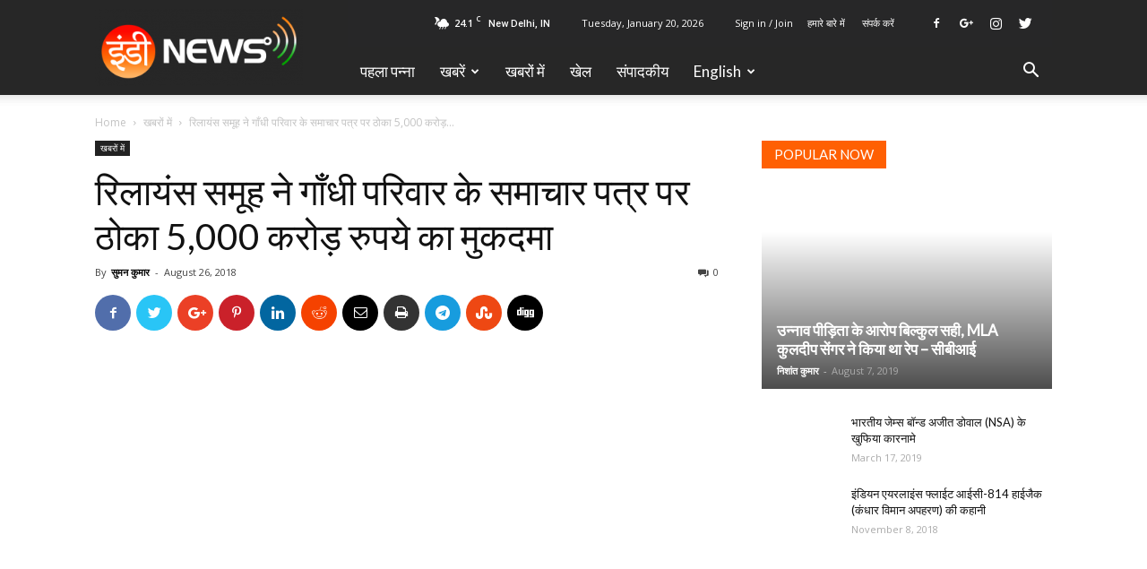

--- FILE ---
content_type: text/html; charset=UTF-8
request_url: https://indinews.in/anil-ambani-of-reliance-files-defamation-case-against-gandhi-family-owned-notional-herald/
body_size: 25991
content:
<!doctype html >
<!--[if IE 8]>    <html class="ie8" lang="en"> <![endif]-->
<!--[if IE 9]>    <html class="ie9" lang="en"> <![endif]-->
<!--[if gt IE 8]><!--> <html lang="en-US"> <!--<![endif]-->
<head>
<title>रिलायंस समूह ने गाँधी परिवार के समाचार पत्र पे ठोका 5,000 करोड़ का मुकदमा - IndiNews | इंडी न्यूज़</title>
<meta charset="UTF-8" />
<meta name="viewport" content="width=device-width, initial-scale=1.0">
<link rel="pingback" href="" />
<meta name='robots' content='index, follow, max-image-preview:large, max-snippet:-1, max-video-preview:-1' />
<meta property="og:image" content="https://indinews.in/wp-content/uploads/2018/08/Anil-Ambani-Of-Reliance-Files-Defamation-Case-Against-Gandhi-Family-Owned-Notional-Herald-IndiNews-इंडी-न्यूज़-1.jpg" /><link rel="apple-touch-icon-precomposed" sizes="76x76" href="/wp-content/uploads/2018/04/fav_indi.png"/><link rel="apple-touch-icon-precomposed" sizes="120x120" href="/wp-content/uploads/2018/04/favbig_indi-300x300.png"/><link rel="apple-touch-icon-precomposed" sizes="152x152" href="/wp-content/uploads/2018/04/favbig_indi-300x300.png"/><link rel="apple-touch-icon-precomposed" sizes="114x114" href="/wp-content/uploads/2018/04/favbig_indi-300x300.png"/><link rel="apple-touch-icon-precomposed" sizes="144x144" href="/wp-content/uploads/2018/04/favbig_indi-300x300.png"/>
<!-- This site is optimized with the Yoast SEO plugin v23.7 - https://yoast.com/wordpress/plugins/seo/ -->
<meta name="description" content="अनिल अंबानी के रिलायंस समूह ने गाँधी परिवार के स्वामित्व वाले समाचार पत्र नेशनल हेराल्ड के खिलाफ 5,000 करोड़ रुपये के मानहानि का मुकदमा दायर किया है |" />
<link rel="canonical" href="https://indinews.in/anil-ambani-of-reliance-files-defamation-case-against-gandhi-family-owned-notional-herald/" />
<meta property="og:locale" content="en_US" />
<meta property="og:type" content="article" />
<meta property="og:title" content="रिलायंस समूह ने गाँधी परिवार के समाचार पत्र पे ठोका 5,000 करोड़ का मुकदमा - IndiNews | इंडी न्यूज़" />
<meta property="og:description" content="अनिल अंबानी के रिलायंस समूह ने गाँधी परिवार के स्वामित्व वाले समाचार पत्र नेशनल हेराल्ड के खिलाफ 5,000 करोड़ रुपये के मानहानि का मुकदमा दायर किया है |" />
<meta property="og:url" content="https://indinews.in/anil-ambani-of-reliance-files-defamation-case-against-gandhi-family-owned-notional-herald/" />
<meta property="og:site_name" content="IndiNews.in" />
<meta property="article:publisher" content="https://www.facebook.com/indinews.in" />
<meta property="article:author" content="https://www.facebook.com/suman083" />
<meta property="article:published_time" content="2018-08-26T18:18:13+00:00" />
<meta property="article:modified_time" content="2018-08-29T17:09:21+00:00" />
<meta property="og:image" content="https://indinews.in/wp-content/uploads/2018/08/Anil-Ambani-Of-Reliance-Files-Defamation-Case-Against-Gandhi-Family-Owned-Notional-Herald-IndiNews-इंडी-न्यूज़-1.jpg" />
<meta property="og:image:width" content="1066" />
<meta property="og:image:height" content="600" />
<meta property="og:image:type" content="image/jpeg" />
<meta name="author" content="सुमन कुमार" />
<meta name="twitter:card" content="summary_large_image" />
<meta name="twitter:creator" content="@https://twitter.com/Suman083" />
<meta name="twitter:site" content="@IndiNews_IN" />
<script type="application/ld+json" class="yoast-schema-graph">{"@context":"https://schema.org","@graph":[{"@type":"Article","@id":"https://indinews.in/anil-ambani-of-reliance-files-defamation-case-against-gandhi-family-owned-notional-herald/#article","isPartOf":{"@id":"https://indinews.in/anil-ambani-of-reliance-files-defamation-case-against-gandhi-family-owned-notional-herald/"},"author":{"name":"सुमन कुमार","@id":"https://indinews.in/#/schema/person/0959aded7c9c203aa85f9d30d459db5e"},"headline":"रिलायंस समूह ने गाँधी परिवार के समाचार पत्र पर ठोका 5,000 करोड़ रुपये का मुकदमा","datePublished":"2018-08-26T18:18:13+00:00","dateModified":"2018-08-29T17:09:21+00:00","mainEntityOfPage":{"@id":"https://indinews.in/anil-ambani-of-reliance-files-defamation-case-against-gandhi-family-owned-notional-herald/"},"wordCount":21,"publisher":{"@id":"https://indinews.in/#organization"},"image":{"@id":"https://indinews.in/anil-ambani-of-reliance-files-defamation-case-against-gandhi-family-owned-notional-herald/#primaryimage"},"thumbnailUrl":"https://indinews.in/wp-content/uploads/2018/08/Anil-Ambani-Of-Reliance-Files-Defamation-Case-Against-Gandhi-Family-Owned-Notional-Herald-IndiNews-इंडी-न्यूज़-1.jpg","keywords":["5000 करोड़ का मुकदमा","Featured","In The News","National Herald","Reliance Defamation Case","इंडी न्यूज़","गाँधी परिवार","राफेल डील"],"articleSection":["खबरों में"],"inLanguage":"en-US"},{"@type":"WebPage","@id":"https://indinews.in/anil-ambani-of-reliance-files-defamation-case-against-gandhi-family-owned-notional-herald/","url":"https://indinews.in/anil-ambani-of-reliance-files-defamation-case-against-gandhi-family-owned-notional-herald/","name":"रिलायंस समूह ने गाँधी परिवार के समाचार पत्र पे ठोका 5,000 करोड़ का मुकदमा - IndiNews | इंडी न्यूज़","isPartOf":{"@id":"https://indinews.in/#website"},"primaryImageOfPage":{"@id":"https://indinews.in/anil-ambani-of-reliance-files-defamation-case-against-gandhi-family-owned-notional-herald/#primaryimage"},"image":{"@id":"https://indinews.in/anil-ambani-of-reliance-files-defamation-case-against-gandhi-family-owned-notional-herald/#primaryimage"},"thumbnailUrl":"https://indinews.in/wp-content/uploads/2018/08/Anil-Ambani-Of-Reliance-Files-Defamation-Case-Against-Gandhi-Family-Owned-Notional-Herald-IndiNews-इंडी-न्यूज़-1.jpg","datePublished":"2018-08-26T18:18:13+00:00","dateModified":"2018-08-29T17:09:21+00:00","description":"अनिल अंबानी के रिलायंस समूह ने गाँधी परिवार के स्वामित्व वाले समाचार पत्र नेशनल हेराल्ड के खिलाफ 5,000 करोड़ रुपये के मानहानि का मुकदमा दायर किया है |","breadcrumb":{"@id":"https://indinews.in/anil-ambani-of-reliance-files-defamation-case-against-gandhi-family-owned-notional-herald/#breadcrumb"},"inLanguage":"en-US","potentialAction":[{"@type":"ReadAction","target":["https://indinews.in/anil-ambani-of-reliance-files-defamation-case-against-gandhi-family-owned-notional-herald/"]}]},{"@type":"ImageObject","inLanguage":"en-US","@id":"https://indinews.in/anil-ambani-of-reliance-files-defamation-case-against-gandhi-family-owned-notional-herald/#primaryimage","url":"https://indinews.in/wp-content/uploads/2018/08/Anil-Ambani-Of-Reliance-Files-Defamation-Case-Against-Gandhi-Family-Owned-Notional-Herald-IndiNews-इंडी-न्यूज़-1.jpg","contentUrl":"https://indinews.in/wp-content/uploads/2018/08/Anil-Ambani-Of-Reliance-Files-Defamation-Case-Against-Gandhi-Family-Owned-Notional-Herald-IndiNews-इंडी-न्यूज़-1.jpg","width":1066,"height":600,"caption":"Image: DNAIndia"},{"@type":"BreadcrumbList","@id":"https://indinews.in/anil-ambani-of-reliance-files-defamation-case-against-gandhi-family-owned-notional-herald/#breadcrumb","itemListElement":[{"@type":"ListItem","position":1,"name":"Home","item":"https://indinews.in/"},{"@type":"ListItem","position":2,"name":"रिलायंस समूह ने गाँधी परिवार के समाचार पत्र पर ठोका 5,000 करोड़ रुपये का मुकदमा"}]},{"@type":"WebSite","@id":"https://indinews.in/#website","url":"https://indinews.in/","name":"IndiNews.in","description":"","publisher":{"@id":"https://indinews.in/#organization"},"potentialAction":[{"@type":"SearchAction","target":{"@type":"EntryPoint","urlTemplate":"https://indinews.in/?s={search_term_string}"},"query-input":{"@type":"PropertyValueSpecification","valueRequired":true,"valueName":"search_term_string"}}],"inLanguage":"en-US"},{"@type":"Organization","@id":"https://indinews.in/#organization","name":"IndiNews.IN","url":"https://indinews.in/","logo":{"@type":"ImageObject","inLanguage":"en-US","@id":"https://indinews.in/#/schema/logo/image/","url":"https://indinews.in/wp-content/uploads/2018/04/white_indi.png","contentUrl":"https://indinews.in/wp-content/uploads/2018/04/white_indi.png","width":786,"height":292,"caption":"IndiNews.IN"},"image":{"@id":"https://indinews.in/#/schema/logo/image/"},"sameAs":["https://www.facebook.com/indinews.in","https://x.com/IndiNews_IN","https://www.instagram.com/indinews.in/"]},{"@type":"Person","@id":"https://indinews.in/#/schema/person/0959aded7c9c203aa85f9d30d459db5e","name":"सुमन कुमार","image":{"@type":"ImageObject","inLanguage":"en-US","@id":"https://indinews.in/#/schema/person/image/","url":"https://secure.gravatar.com/avatar/a765bcb092aa809ec9a76a6ee053ac9f?s=96&d=monsterid&r=g","contentUrl":"https://secure.gravatar.com/avatar/a765bcb092aa809ec9a76a6ee053ac9f?s=96&d=monsterid&r=g","caption":"सुमन कुमार"},"sameAs":["https://indinews.in","https://www.facebook.com/suman083","https://x.com/https://twitter.com/Suman083"],"url":"https://indinews.in/author/suman/"}]}</script>
<!-- / Yoast SEO plugin. -->
<link rel='dns-prefetch' href='//fonts.googleapis.com' />
<link rel="alternate" type="application/rss+xml" title="IndiNews.in &raquo; Feed" href="https://indinews.in/feed/" />
<link rel="alternate" type="application/rss+xml" title="IndiNews.in &raquo; Comments Feed" href="https://indinews.in/comments/feed/" />
<!-- <link rel='stylesheet' id='wp-block-library-css' href='https://indinews.in/wp-includes/css/dist/block-library/style.min.css?ver=6.6.2' type='text/css' media='all' /> -->
<link rel="stylesheet" type="text/css" href="//indinews.in/wp-content/cache/wpfc-minified/lxucd0sc/s0yz.css" media="all"/>
<style id='classic-theme-styles-inline-css' type='text/css'>
/*! This file is auto-generated */
.wp-block-button__link{color:#fff;background-color:#32373c;border-radius:9999px;box-shadow:none;text-decoration:none;padding:calc(.667em + 2px) calc(1.333em + 2px);font-size:1.125em}.wp-block-file__button{background:#32373c;color:#fff;text-decoration:none}
</style>
<style id='global-styles-inline-css' type='text/css'>
:root{--wp--preset--aspect-ratio--square: 1;--wp--preset--aspect-ratio--4-3: 4/3;--wp--preset--aspect-ratio--3-4: 3/4;--wp--preset--aspect-ratio--3-2: 3/2;--wp--preset--aspect-ratio--2-3: 2/3;--wp--preset--aspect-ratio--16-9: 16/9;--wp--preset--aspect-ratio--9-16: 9/16;--wp--preset--color--black: #000000;--wp--preset--color--cyan-bluish-gray: #abb8c3;--wp--preset--color--white: #ffffff;--wp--preset--color--pale-pink: #f78da7;--wp--preset--color--vivid-red: #cf2e2e;--wp--preset--color--luminous-vivid-orange: #ff6900;--wp--preset--color--luminous-vivid-amber: #fcb900;--wp--preset--color--light-green-cyan: #7bdcb5;--wp--preset--color--vivid-green-cyan: #00d084;--wp--preset--color--pale-cyan-blue: #8ed1fc;--wp--preset--color--vivid-cyan-blue: #0693e3;--wp--preset--color--vivid-purple: #9b51e0;--wp--preset--gradient--vivid-cyan-blue-to-vivid-purple: linear-gradient(135deg,rgba(6,147,227,1) 0%,rgb(155,81,224) 100%);--wp--preset--gradient--light-green-cyan-to-vivid-green-cyan: linear-gradient(135deg,rgb(122,220,180) 0%,rgb(0,208,130) 100%);--wp--preset--gradient--luminous-vivid-amber-to-luminous-vivid-orange: linear-gradient(135deg,rgba(252,185,0,1) 0%,rgba(255,105,0,1) 100%);--wp--preset--gradient--luminous-vivid-orange-to-vivid-red: linear-gradient(135deg,rgba(255,105,0,1) 0%,rgb(207,46,46) 100%);--wp--preset--gradient--very-light-gray-to-cyan-bluish-gray: linear-gradient(135deg,rgb(238,238,238) 0%,rgb(169,184,195) 100%);--wp--preset--gradient--cool-to-warm-spectrum: linear-gradient(135deg,rgb(74,234,220) 0%,rgb(151,120,209) 20%,rgb(207,42,186) 40%,rgb(238,44,130) 60%,rgb(251,105,98) 80%,rgb(254,248,76) 100%);--wp--preset--gradient--blush-light-purple: linear-gradient(135deg,rgb(255,206,236) 0%,rgb(152,150,240) 100%);--wp--preset--gradient--blush-bordeaux: linear-gradient(135deg,rgb(254,205,165) 0%,rgb(254,45,45) 50%,rgb(107,0,62) 100%);--wp--preset--gradient--luminous-dusk: linear-gradient(135deg,rgb(255,203,112) 0%,rgb(199,81,192) 50%,rgb(65,88,208) 100%);--wp--preset--gradient--pale-ocean: linear-gradient(135deg,rgb(255,245,203) 0%,rgb(182,227,212) 50%,rgb(51,167,181) 100%);--wp--preset--gradient--electric-grass: linear-gradient(135deg,rgb(202,248,128) 0%,rgb(113,206,126) 100%);--wp--preset--gradient--midnight: linear-gradient(135deg,rgb(2,3,129) 0%,rgb(40,116,252) 100%);--wp--preset--font-size--small: 13px;--wp--preset--font-size--medium: 20px;--wp--preset--font-size--large: 36px;--wp--preset--font-size--x-large: 42px;--wp--preset--spacing--20: 0.44rem;--wp--preset--spacing--30: 0.67rem;--wp--preset--spacing--40: 1rem;--wp--preset--spacing--50: 1.5rem;--wp--preset--spacing--60: 2.25rem;--wp--preset--spacing--70: 3.38rem;--wp--preset--spacing--80: 5.06rem;--wp--preset--shadow--natural: 6px 6px 9px rgba(0, 0, 0, 0.2);--wp--preset--shadow--deep: 12px 12px 50px rgba(0, 0, 0, 0.4);--wp--preset--shadow--sharp: 6px 6px 0px rgba(0, 0, 0, 0.2);--wp--preset--shadow--outlined: 6px 6px 0px -3px rgba(255, 255, 255, 1), 6px 6px rgba(0, 0, 0, 1);--wp--preset--shadow--crisp: 6px 6px 0px rgba(0, 0, 0, 1);}:where(.is-layout-flex){gap: 0.5em;}:where(.is-layout-grid){gap: 0.5em;}body .is-layout-flex{display: flex;}.is-layout-flex{flex-wrap: wrap;align-items: center;}.is-layout-flex > :is(*, div){margin: 0;}body .is-layout-grid{display: grid;}.is-layout-grid > :is(*, div){margin: 0;}:where(.wp-block-columns.is-layout-flex){gap: 2em;}:where(.wp-block-columns.is-layout-grid){gap: 2em;}:where(.wp-block-post-template.is-layout-flex){gap: 1.25em;}:where(.wp-block-post-template.is-layout-grid){gap: 1.25em;}.has-black-color{color: var(--wp--preset--color--black) !important;}.has-cyan-bluish-gray-color{color: var(--wp--preset--color--cyan-bluish-gray) !important;}.has-white-color{color: var(--wp--preset--color--white) !important;}.has-pale-pink-color{color: var(--wp--preset--color--pale-pink) !important;}.has-vivid-red-color{color: var(--wp--preset--color--vivid-red) !important;}.has-luminous-vivid-orange-color{color: var(--wp--preset--color--luminous-vivid-orange) !important;}.has-luminous-vivid-amber-color{color: var(--wp--preset--color--luminous-vivid-amber) !important;}.has-light-green-cyan-color{color: var(--wp--preset--color--light-green-cyan) !important;}.has-vivid-green-cyan-color{color: var(--wp--preset--color--vivid-green-cyan) !important;}.has-pale-cyan-blue-color{color: var(--wp--preset--color--pale-cyan-blue) !important;}.has-vivid-cyan-blue-color{color: var(--wp--preset--color--vivid-cyan-blue) !important;}.has-vivid-purple-color{color: var(--wp--preset--color--vivid-purple) !important;}.has-black-background-color{background-color: var(--wp--preset--color--black) !important;}.has-cyan-bluish-gray-background-color{background-color: var(--wp--preset--color--cyan-bluish-gray) !important;}.has-white-background-color{background-color: var(--wp--preset--color--white) !important;}.has-pale-pink-background-color{background-color: var(--wp--preset--color--pale-pink) !important;}.has-vivid-red-background-color{background-color: var(--wp--preset--color--vivid-red) !important;}.has-luminous-vivid-orange-background-color{background-color: var(--wp--preset--color--luminous-vivid-orange) !important;}.has-luminous-vivid-amber-background-color{background-color: var(--wp--preset--color--luminous-vivid-amber) !important;}.has-light-green-cyan-background-color{background-color: var(--wp--preset--color--light-green-cyan) !important;}.has-vivid-green-cyan-background-color{background-color: var(--wp--preset--color--vivid-green-cyan) !important;}.has-pale-cyan-blue-background-color{background-color: var(--wp--preset--color--pale-cyan-blue) !important;}.has-vivid-cyan-blue-background-color{background-color: var(--wp--preset--color--vivid-cyan-blue) !important;}.has-vivid-purple-background-color{background-color: var(--wp--preset--color--vivid-purple) !important;}.has-black-border-color{border-color: var(--wp--preset--color--black) !important;}.has-cyan-bluish-gray-border-color{border-color: var(--wp--preset--color--cyan-bluish-gray) !important;}.has-white-border-color{border-color: var(--wp--preset--color--white) !important;}.has-pale-pink-border-color{border-color: var(--wp--preset--color--pale-pink) !important;}.has-vivid-red-border-color{border-color: var(--wp--preset--color--vivid-red) !important;}.has-luminous-vivid-orange-border-color{border-color: var(--wp--preset--color--luminous-vivid-orange) !important;}.has-luminous-vivid-amber-border-color{border-color: var(--wp--preset--color--luminous-vivid-amber) !important;}.has-light-green-cyan-border-color{border-color: var(--wp--preset--color--light-green-cyan) !important;}.has-vivid-green-cyan-border-color{border-color: var(--wp--preset--color--vivid-green-cyan) !important;}.has-pale-cyan-blue-border-color{border-color: var(--wp--preset--color--pale-cyan-blue) !important;}.has-vivid-cyan-blue-border-color{border-color: var(--wp--preset--color--vivid-cyan-blue) !important;}.has-vivid-purple-border-color{border-color: var(--wp--preset--color--vivid-purple) !important;}.has-vivid-cyan-blue-to-vivid-purple-gradient-background{background: var(--wp--preset--gradient--vivid-cyan-blue-to-vivid-purple) !important;}.has-light-green-cyan-to-vivid-green-cyan-gradient-background{background: var(--wp--preset--gradient--light-green-cyan-to-vivid-green-cyan) !important;}.has-luminous-vivid-amber-to-luminous-vivid-orange-gradient-background{background: var(--wp--preset--gradient--luminous-vivid-amber-to-luminous-vivid-orange) !important;}.has-luminous-vivid-orange-to-vivid-red-gradient-background{background: var(--wp--preset--gradient--luminous-vivid-orange-to-vivid-red) !important;}.has-very-light-gray-to-cyan-bluish-gray-gradient-background{background: var(--wp--preset--gradient--very-light-gray-to-cyan-bluish-gray) !important;}.has-cool-to-warm-spectrum-gradient-background{background: var(--wp--preset--gradient--cool-to-warm-spectrum) !important;}.has-blush-light-purple-gradient-background{background: var(--wp--preset--gradient--blush-light-purple) !important;}.has-blush-bordeaux-gradient-background{background: var(--wp--preset--gradient--blush-bordeaux) !important;}.has-luminous-dusk-gradient-background{background: var(--wp--preset--gradient--luminous-dusk) !important;}.has-pale-ocean-gradient-background{background: var(--wp--preset--gradient--pale-ocean) !important;}.has-electric-grass-gradient-background{background: var(--wp--preset--gradient--electric-grass) !important;}.has-midnight-gradient-background{background: var(--wp--preset--gradient--midnight) !important;}.has-small-font-size{font-size: var(--wp--preset--font-size--small) !important;}.has-medium-font-size{font-size: var(--wp--preset--font-size--medium) !important;}.has-large-font-size{font-size: var(--wp--preset--font-size--large) !important;}.has-x-large-font-size{font-size: var(--wp--preset--font-size--x-large) !important;}
:where(.wp-block-post-template.is-layout-flex){gap: 1.25em;}:where(.wp-block-post-template.is-layout-grid){gap: 1.25em;}
:where(.wp-block-columns.is-layout-flex){gap: 2em;}:where(.wp-block-columns.is-layout-grid){gap: 2em;}
:root :where(.wp-block-pullquote){font-size: 1.5em;line-height: 1.6;}
</style>
<link rel='stylesheet' id='google-fonts-style-css' href='https://fonts.googleapis.com/css?family=Lato%3A400%7COpen+Sans%3A300italic%2C400%2C400italic%2C600%2C600italic%2C700%7CRoboto%3A300%2C400%2C400italic%2C500%2C500italic%2C700%2C900&#038;ver=H.G.B' type='text/css' media='all' />
<!-- <link rel='stylesheet' id='js_composer_front-css' href='https://indinews.in/wp-content/plugins/js_composer/assets/css/js_composer.min.css?ver=6.2.0' type='text/css' media='all' /> -->
<!-- <link rel='stylesheet' id='td-theme-css' href='https://indinews.in/wp-content/themes/IndiNews/style.css?ver=H.G.B' type='text/css' media='all' /> -->
<!-- <link rel='stylesheet' id='td-theme-demo-style-css' href='https://indinews.in/wp-content/themes/IndiNews/includes/demos/medicine/demo_style.css?ver=H.G.B' type='text/css' media='all' /> -->
<link rel="stylesheet" type="text/css" href="//indinews.in/wp-content/cache/wpfc-minified/ll0tidh2/s0yz.css" media="all"/>
<script src='//indinews.in/wp-content/cache/wpfc-minified/e2vk5t4o/s0yz.js' type="text/javascript"></script>
<!-- <script type="text/javascript" src="https://indinews.in/wp-includes/js/jquery/jquery.min.js?ver=3.7.1" id="jquery-core-js"></script> -->
<!-- <script type="text/javascript" src="https://indinews.in/wp-includes/js/jquery/jquery-migrate.min.js?ver=3.4.1" id="jquery-migrate-js"></script> -->
<link rel="https://api.w.org/" href="https://indinews.in/wp-json/" /><link rel="alternate" title="JSON" type="application/json" href="https://indinews.in/wp-json/wp/v2/posts/469" /><link rel="EditURI" type="application/rsd+xml" title="RSD" href="https://indinews.in/xmlrpc.php?rsd" />
<meta name="generator" content="WordPress 6.6.2" />
<link rel='shortlink' href='https://indinews.in/?p=469' />
<link rel="alternate" title="oEmbed (JSON)" type="application/json+oembed" href="https://indinews.in/wp-json/oembed/1.0/embed?url=https%3A%2F%2Findinews.in%2Fanil-ambani-of-reliance-files-defamation-case-against-gandhi-family-owned-notional-herald%2F" />
<link rel="alternate" title="oEmbed (XML)" type="text/xml+oembed" href="https://indinews.in/wp-json/oembed/1.0/embed?url=https%3A%2F%2Findinews.in%2Fanil-ambani-of-reliance-files-defamation-case-against-gandhi-family-owned-notional-herald%2F&#038;format=xml" />
<!--[if lt IE 9]><script src="https://html5shim.googlecode.com/svn/trunk/html5.js"></script><![endif]-->
<meta name="onesignal" content="wordpress-plugin"/>
<script>
window.OneSignal = window.OneSignal || [];
OneSignal.push( function() {
OneSignal.SERVICE_WORKER_UPDATER_PATH = "OneSignalSDKUpdaterWorker.js.php";
OneSignal.SERVICE_WORKER_PATH = "OneSignalSDKWorker.js.php";
OneSignal.SERVICE_WORKER_PARAM = { scope: "/" };
OneSignal.setDefaultNotificationUrl("https://indinews.in");
var oneSignal_options = {};
window._oneSignalInitOptions = oneSignal_options;
oneSignal_options['wordpress'] = true;
oneSignal_options['appId'] = 'a6ca0ef9-6dec-410d-b4e2-e993ddde8a02';
oneSignal_options['allowLocalhostAsSecureOrigin'] = true;
oneSignal_options['welcomeNotification'] = { };
oneSignal_options['welcomeNotification']['disable'] = true;
oneSignal_options['path'] = "https://indinews.in/wp-content/plugins/onesignal-free-web-push-notifications/sdk_files/";
oneSignal_options['safari_web_id'] = "web.onesignal.auto.1a94b592-c98a-427e-9490-520bfcd23754";
oneSignal_options['persistNotification'] = true;
oneSignal_options['promptOptions'] = { };
oneSignal_options['notifyButton'] = { };
oneSignal_options['notifyButton']['enable'] = true;
oneSignal_options['notifyButton']['position'] = 'bottom-right';
oneSignal_options['notifyButton']['theme'] = 'default';
oneSignal_options['notifyButton']['size'] = 'medium';
oneSignal_options['notifyButton']['displayPredicate'] = function() {
return OneSignal.isPushNotificationsEnabled()
.then(function(isPushEnabled) {
return !isPushEnabled;
});
};
oneSignal_options['notifyButton']['showCredit'] = false;
oneSignal_options['notifyButton']['text'] = {};
oneSignal_options['notifyButton']['offset'] = {};
oneSignal_options['notifyButton']['offset']['bottom'] = '270px';
OneSignal.init(window._oneSignalInitOptions);
OneSignal.showSlidedownPrompt();      });
function documentInitOneSignal() {
var oneSignal_elements = document.getElementsByClassName("OneSignal-prompt");
var oneSignalLinkClickHandler = function(event) { OneSignal.push(['registerForPushNotifications']); event.preventDefault(); };        for(var i = 0; i < oneSignal_elements.length; i++)
oneSignal_elements[i].addEventListener('click', oneSignalLinkClickHandler, false);
}
if (document.readyState === 'complete') {
documentInitOneSignal();
}
else {
window.addEventListener("load", function(event){
documentInitOneSignal();
});
}
</script>
<meta name="generator" content="Powered by WPBakery Page Builder - drag and drop page builder for WordPress."/>
<!-- JS generated by theme -->
<script>
var tdBlocksArray = []; //here we store all the items for the current page
//td_block class - each ajax block uses a object of this class for requests
function tdBlock() {
this.id = '';
this.block_type = 1; //block type id (1-234 etc)
this.atts = '';
this.td_column_number = '';
this.td_current_page = 1; //
this.post_count = 0; //from wp
this.found_posts = 0; //from wp
this.max_num_pages = 0; //from wp
this.td_filter_value = ''; //current live filter value
this.is_ajax_running = false;
this.td_user_action = ''; // load more or infinite loader (used by the animation)
this.header_color = '';
this.ajax_pagination_infinite_stop = ''; //show load more at page x
}
// td_js_generator - mini detector
(function(){
var htmlTag = document.getElementsByTagName("html")[0];
if ( navigator.userAgent.indexOf("MSIE 10.0") > -1 ) {
htmlTag.className += ' ie10';
}
if ( !!navigator.userAgent.match(/Trident.*rv\:11\./) ) {
htmlTag.className += ' ie11';
}
if ( navigator.userAgent.indexOf("Edge") > -1 ) {
htmlTag.className += ' ieEdge';
}
if ( /(iPad|iPhone|iPod)/g.test(navigator.userAgent) ) {
htmlTag.className += ' td-md-is-ios';
}
var user_agent = navigator.userAgent.toLowerCase();
if ( user_agent.indexOf("android") > -1 ) {
htmlTag.className += ' td-md-is-android';
}
if ( -1 !== navigator.userAgent.indexOf('Mac OS X')  ) {
htmlTag.className += ' td-md-is-os-x';
}
if ( /chrom(e|ium)/.test(navigator.userAgent.toLowerCase()) ) {
htmlTag.className += ' td-md-is-chrome';
}
if ( -1 !== navigator.userAgent.indexOf('Firefox') ) {
htmlTag.className += ' td-md-is-firefox';
}
if ( -1 !== navigator.userAgent.indexOf('Safari') && -1 === navigator.userAgent.indexOf('Chrome') ) {
htmlTag.className += ' td-md-is-safari';
}
if( -1 !== navigator.userAgent.indexOf('IEMobile') ){
htmlTag.className += ' td-md-is-iemobile';
}
})();
var tdLocalCache = {};
( function () {
"use strict";
tdLocalCache = {
data: {},
remove: function (resource_id) {
delete tdLocalCache.data[resource_id];
},
exist: function (resource_id) {
return tdLocalCache.data.hasOwnProperty(resource_id) && tdLocalCache.data[resource_id] !== null;
},
get: function (resource_id) {
return tdLocalCache.data[resource_id];
},
set: function (resource_id, cachedData) {
tdLocalCache.remove(resource_id);
tdLocalCache.data[resource_id] = cachedData;
}
};
})();
var tds_login_sing_in_widget="show";
var td_viewport_interval_list=[{"limitBottom":767,"sidebarWidth":228},{"limitBottom":1018,"sidebarWidth":300},{"limitBottom":1140,"sidebarWidth":324}];
var td_animation_stack_effect="type0";
var tds_animation_stack=true;
var td_animation_stack_specific_selectors=".entry-thumb, img";
var td_animation_stack_general_selectors=".td-animation-stack img, .td-animation-stack .entry-thumb, .post img";
var tds_general_modal_image="yes";
var td_ajax_url="https:\/\/indinews.in\/wp-admin\/admin-ajax.php?td_theme_name=IndiNews&v=H.G.B";
var td_get_template_directory_uri="https:\/\/indinews.in\/wp-content\/themes\/IndiNews";
var tds_snap_menu="";
var tds_logo_on_sticky="";
var tds_header_style="8";
var td_please_wait="Please wait...";
var td_email_user_pass_incorrect="User or password incorrect!";
var td_email_user_incorrect="Email or username incorrect!";
var td_email_incorrect="Email incorrect!";
var tds_more_articles_on_post_enable="";
var tds_more_articles_on_post_time_to_wait="";
var tds_more_articles_on_post_pages_distance_from_top=0;
var tds_theme_color_site_wide="#ff6003";
var tds_smart_sidebar="";
var tdThemeName="IndiNews";
var td_magnific_popup_translation_tPrev="Previous (Left arrow key)";
var td_magnific_popup_translation_tNext="Next (Right arrow key)";
var td_magnific_popup_translation_tCounter="%curr% of %total%";
var td_magnific_popup_translation_ajax_tError="The content from %url% could not be loaded.";
var td_magnific_popup_translation_image_tError="The image #%curr% could not be loaded.";
var tdsDateFormat="l, F j, Y";
var tdDateNamesI18n={"month_names":["January","February","March","April","May","June","July","August","September","October","November","December"],"month_names_short":["Jan","Feb","Mar","Apr","May","Jun","Jul","Aug","Sep","Oct","Nov","Dec"],"day_names":["Sunday","Monday","Tuesday","Wednesday","Thursday","Friday","Saturday"],"day_names_short":["Sun","Mon","Tue","Wed","Thu","Fri","Sat"]};
var td_ad_background_click_link="";
var td_ad_background_click_target="";
</script>
<!-- Header style compiled by theme -->
<style>
.td-header-wrap .black-menu .sf-menu > .current-menu-item > a,
.td-header-wrap .black-menu .sf-menu > .current-menu-ancestor > a,
.td-header-wrap .black-menu .sf-menu > .current-category-ancestor > a,
.td-header-wrap .black-menu .sf-menu > li > a:hover,
.td-header-wrap .black-menu .sf-menu > .sfHover > a,
.td-header-style-12 .td-header-menu-wrap-full,
.sf-menu > .current-menu-item > a:after,
.sf-menu > .current-menu-ancestor > a:after,
.sf-menu > .current-category-ancestor > a:after,
.sf-menu > li:hover > a:after,
.sf-menu > .sfHover > a:after,
.td-header-style-12 .td-affix,
.header-search-wrap .td-drop-down-search:after,
.header-search-wrap .td-drop-down-search .btn:hover,
input[type=submit]:hover,
.td-read-more a,
.td-post-category:hover,
.td-grid-style-1.td-hover-1 .td-big-grid-post:hover .td-post-category,
.td-grid-style-5.td-hover-1 .td-big-grid-post:hover .td-post-category,
.td_top_authors .td-active .td-author-post-count,
.td_top_authors .td-active .td-author-comments-count,
.td_top_authors .td_mod_wrap:hover .td-author-post-count,
.td_top_authors .td_mod_wrap:hover .td-author-comments-count,
.td-404-sub-sub-title a:hover,
.td-search-form-widget .wpb_button:hover,
.td-rating-bar-wrap div,
.td_category_template_3 .td-current-sub-category,
.dropcap,
.td_wrapper_video_playlist .td_video_controls_playlist_wrapper,
.wpb_default,
.wpb_default:hover,
.td-left-smart-list:hover,
.td-right-smart-list:hover,
.woocommerce-checkout .woocommerce input.button:hover,
.woocommerce-page .woocommerce a.button:hover,
.woocommerce-account div.woocommerce .button:hover,
#bbpress-forums button:hover,
.bbp_widget_login .button:hover,
.td-footer-wrapper .td-post-category,
.td-footer-wrapper .widget_product_search input[type="submit"]:hover,
.woocommerce .product a.button:hover,
.woocommerce .product #respond input#submit:hover,
.woocommerce .checkout input#place_order:hover,
.woocommerce .woocommerce.widget .button:hover,
.single-product .product .summary .cart .button:hover,
.woocommerce-cart .woocommerce table.cart .button:hover,
.woocommerce-cart .woocommerce .shipping-calculator-form .button:hover,
.td-next-prev-wrap a:hover,
.td-load-more-wrap a:hover,
.td-post-small-box a:hover,
.page-nav .current,
.page-nav:first-child > div,
.td_category_template_8 .td-category-header .td-category a.td-current-sub-category,
.td_category_template_4 .td-category-siblings .td-category a:hover,
#bbpress-forums .bbp-pagination .current,
#bbpress-forums #bbp-single-user-details #bbp-user-navigation li.current a,
.td-theme-slider:hover .slide-meta-cat a,
a.vc_btn-black:hover,
.td-trending-now-wrapper:hover .td-trending-now-title,
.td-scroll-up,
.td-smart-list-button:hover,
.td-weather-information:before,
.td-weather-week:before,
.td_block_exchange .td-exchange-header:before,
.td_block_big_grid_9.td-grid-style-1 .td-post-category,
.td_block_big_grid_9.td-grid-style-5 .td-post-category,
.td-grid-style-6.td-hover-1 .td-module-thumb:after,
.td-pulldown-syle-2 .td-subcat-dropdown ul:after,
.td_block_template_9 .td-block-title:after,
.td_block_template_15 .td-block-title:before,
div.wpforms-container .wpforms-form div.wpforms-submit-container button[type=submit] {
background-color: #ff6003;
}
.global-block-template-4 .td-related-title .td-cur-simple-item:before {
border-color: #ff6003 transparent transparent transparent !important;
}
.woocommerce .woocommerce-message .button:hover,
.woocommerce .woocommerce-error .button:hover,
.woocommerce .woocommerce-info .button:hover,
.global-block-template-4 .td-related-title .td-cur-simple-item,
.global-block-template-3 .td-related-title .td-cur-simple-item,
.global-block-template-9 .td-related-title:after {
background-color: #ff6003 !important;
}
.woocommerce .product .onsale,
.woocommerce.widget .ui-slider .ui-slider-handle {
background: none #ff6003;
}
.woocommerce.widget.widget_layered_nav_filters ul li a {
background: none repeat scroll 0 0 #ff6003 !important;
}
a,
cite a:hover,
.td_mega_menu_sub_cats .cur-sub-cat,
.td-mega-span h3 a:hover,
.td_mod_mega_menu:hover .entry-title a,
.header-search-wrap .result-msg a:hover,
.td-header-top-menu .td-drop-down-search .td_module_wrap:hover .entry-title a,
.td-header-top-menu .td-icon-search:hover,
.td-header-wrap .result-msg a:hover,
.top-header-menu li a:hover,
.top-header-menu .current-menu-item > a,
.top-header-menu .current-menu-ancestor > a,
.top-header-menu .current-category-ancestor > a,
.td-social-icon-wrap > a:hover,
.td-header-sp-top-widget .td-social-icon-wrap a:hover,
.td-page-content blockquote p,
.td-post-content blockquote p,
.mce-content-body blockquote p,
.comment-content blockquote p,
.wpb_text_column blockquote p,
.td_block_text_with_title blockquote p,
.td_module_wrap:hover .entry-title a,
.td-subcat-filter .td-subcat-list a:hover,
.td-subcat-filter .td-subcat-dropdown a:hover,
.td_quote_on_blocks,
.dropcap2,
.dropcap3,
.td_top_authors .td-active .td-authors-name a,
.td_top_authors .td_mod_wrap:hover .td-authors-name a,
.td-post-next-prev-content a:hover,
.author-box-wrap .td-author-social a:hover,
.td-author-name a:hover,
.td-author-url a:hover,
.td_mod_related_posts:hover h3 > a,
.td-post-template-11 .td-related-title .td-related-left:hover,
.td-post-template-11 .td-related-title .td-related-right:hover,
.td-post-template-11 .td-related-title .td-cur-simple-item,
.td-post-template-11 .td_block_related_posts .td-next-prev-wrap a:hover,
.comment-reply-link:hover,
.logged-in-as a:hover,
#cancel-comment-reply-link:hover,
.td-search-query,
.td-category-header .td-pulldown-category-filter-link:hover,
.td-category-siblings .td-subcat-dropdown a:hover,
.td-category-siblings .td-subcat-dropdown a.td-current-sub-category,
.widget a:hover,
.td_wp_recentcomments a:hover,
.archive .widget_archive .current,
.archive .widget_archive .current a,
.widget_calendar tfoot a:hover,
.woocommerce a.added_to_cart:hover,
.woocommerce-account .woocommerce-MyAccount-navigation a:hover,
#bbpress-forums li.bbp-header .bbp-reply-content span a:hover,
#bbpress-forums .bbp-forum-freshness a:hover,
#bbpress-forums .bbp-topic-freshness a:hover,
#bbpress-forums .bbp-forums-list li a:hover,
#bbpress-forums .bbp-forum-title:hover,
#bbpress-forums .bbp-topic-permalink:hover,
#bbpress-forums .bbp-topic-started-by a:hover,
#bbpress-forums .bbp-topic-started-in a:hover,
#bbpress-forums .bbp-body .super-sticky li.bbp-topic-title .bbp-topic-permalink,
#bbpress-forums .bbp-body .sticky li.bbp-topic-title .bbp-topic-permalink,
.widget_display_replies .bbp-author-name,
.widget_display_topics .bbp-author-name,
.footer-text-wrap .footer-email-wrap a,
.td-subfooter-menu li a:hover,
.footer-social-wrap a:hover,
a.vc_btn-black:hover,
.td-smart-list-dropdown-wrap .td-smart-list-button:hover,
.td_module_17 .td-read-more a:hover,
.td_module_18 .td-read-more a:hover,
.td_module_19 .td-post-author-name a:hover,
.td-instagram-user a,
.td-pulldown-syle-2 .td-subcat-dropdown:hover .td-subcat-more span,
.td-pulldown-syle-2 .td-subcat-dropdown:hover .td-subcat-more i,
.td-pulldown-syle-3 .td-subcat-dropdown:hover .td-subcat-more span,
.td-pulldown-syle-3 .td-subcat-dropdown:hover .td-subcat-more i,
.td-block-title-wrap .td-wrapper-pulldown-filter .td-pulldown-filter-display-option:hover,
.td-block-title-wrap .td-wrapper-pulldown-filter .td-pulldown-filter-display-option:hover i,
.td-block-title-wrap .td-wrapper-pulldown-filter .td-pulldown-filter-link:hover,
.td-block-title-wrap .td-wrapper-pulldown-filter .td-pulldown-filter-item .td-cur-simple-item,
.global-block-template-2 .td-related-title .td-cur-simple-item,
.global-block-template-5 .td-related-title .td-cur-simple-item,
.global-block-template-6 .td-related-title .td-cur-simple-item,
.global-block-template-7 .td-related-title .td-cur-simple-item,
.global-block-template-8 .td-related-title .td-cur-simple-item,
.global-block-template-9 .td-related-title .td-cur-simple-item,
.global-block-template-10 .td-related-title .td-cur-simple-item,
.global-block-template-11 .td-related-title .td-cur-simple-item,
.global-block-template-12 .td-related-title .td-cur-simple-item,
.global-block-template-13 .td-related-title .td-cur-simple-item,
.global-block-template-14 .td-related-title .td-cur-simple-item,
.global-block-template-15 .td-related-title .td-cur-simple-item,
.global-block-template-16 .td-related-title .td-cur-simple-item,
.global-block-template-17 .td-related-title .td-cur-simple-item,
.td-theme-wrap .sf-menu ul .td-menu-item > a:hover,
.td-theme-wrap .sf-menu ul .sfHover > a,
.td-theme-wrap .sf-menu ul .current-menu-ancestor > a,
.td-theme-wrap .sf-menu ul .current-category-ancestor > a,
.td-theme-wrap .sf-menu ul .current-menu-item > a,
.td_outlined_btn {
color: #ff6003;
}
a.vc_btn-black.vc_btn_square_outlined:hover,
a.vc_btn-black.vc_btn_outlined:hover,
.td-mega-menu-page .wpb_content_element ul li a:hover,
.td-theme-wrap .td-aj-search-results .td_module_wrap:hover .entry-title a,
.td-theme-wrap .header-search-wrap .result-msg a:hover {
color: #ff6003 !important;
}
.td-next-prev-wrap a:hover,
.td-load-more-wrap a:hover,
.td-post-small-box a:hover,
.page-nav .current,
.page-nav:first-child > div,
.td_category_template_8 .td-category-header .td-category a.td-current-sub-category,
.td_category_template_4 .td-category-siblings .td-category a:hover,
#bbpress-forums .bbp-pagination .current,
.post .td_quote_box,
.page .td_quote_box,
a.vc_btn-black:hover,
.td_block_template_5 .td-block-title > *,
.td_outlined_btn {
border-color: #ff6003;
}
.td_wrapper_video_playlist .td_video_currently_playing:after {
border-color: #ff6003 !important;
}
.header-search-wrap .td-drop-down-search:before {
border-color: transparent transparent #ff6003 transparent;
}
.block-title > span,
.block-title > a,
.block-title > label,
.widgettitle,
.widgettitle:after,
.td-trending-now-title,
.td-trending-now-wrapper:hover .td-trending-now-title,
.wpb_tabs li.ui-tabs-active a,
.wpb_tabs li:hover a,
.vc_tta-container .vc_tta-color-grey.vc_tta-tabs-position-top.vc_tta-style-classic .vc_tta-tabs-container .vc_tta-tab.vc_active > a,
.vc_tta-container .vc_tta-color-grey.vc_tta-tabs-position-top.vc_tta-style-classic .vc_tta-tabs-container .vc_tta-tab:hover > a,
.td_block_template_1 .td-related-title .td-cur-simple-item,
.woocommerce .product .products h2:not(.woocommerce-loop-product__title),
.td-subcat-filter .td-subcat-dropdown:hover .td-subcat-more, 
.td_3D_btn,
.td_shadow_btn,
.td_default_btn,
.td_round_btn, 
.td_outlined_btn:hover {
background-color: #ff6003;
}
.woocommerce div.product .woocommerce-tabs ul.tabs li.active {
background-color: #ff6003 !important;
}
.block-title,
.td_block_template_1 .td-related-title,
.wpb_tabs .wpb_tabs_nav,
.vc_tta-container .vc_tta-color-grey.vc_tta-tabs-position-top.vc_tta-style-classic .vc_tta-tabs-container,
.woocommerce div.product .woocommerce-tabs ul.tabs:before {
border-color: #ff6003;
}
.td_block_wrap .td-subcat-item a.td-cur-simple-item {
color: #ff6003;
}
.td-grid-style-4 .entry-title
{
background-color: rgba(255, 96, 3, 0.7);
}
.td-header-wrap .td-header-top-menu-full,
.td-header-wrap .top-header-menu .sub-menu {
background-color: #272728;
}
.td-header-style-8 .td-header-top-menu-full {
background-color: transparent;
}
.td-header-style-8 .td-header-top-menu-full .td-header-top-menu {
background-color: #272728;
padding-left: 15px;
padding-right: 15px;
}
.td-header-wrap .td-header-top-menu-full .td-header-top-menu,
.td-header-wrap .td-header-top-menu-full {
border-bottom: none;
}
.td-header-top-menu,
.td-header-top-menu a,
.td-header-wrap .td-header-top-menu-full .td-header-top-menu,
.td-header-wrap .td-header-top-menu-full a,
.td-header-style-8 .td-header-top-menu,
.td-header-style-8 .td-header-top-menu a,
.td-header-top-menu .td-drop-down-search .entry-title a {
color: #ffffff;
}
.top-header-menu .current-menu-item > a,
.top-header-menu .current-menu-ancestor > a,
.top-header-menu .current-category-ancestor > a,
.top-header-menu li a:hover,
.td-header-sp-top-widget .td-icon-search:hover {
color: #51a126;
}
.td-header-wrap .td-header-sp-top-widget .td-icon-font,
.td-header-style-7 .td-header-top-menu .td-social-icon-wrap .td-icon-font {
color: #ffffff;
}
.td-header-wrap .td-header-sp-top-widget i.td-icon-font:hover {
color: #ff6902;
}
.td-header-wrap .td-header-menu-wrap-full,
.td-header-menu-wrap.td-affix,
.td-header-style-3 .td-header-main-menu,
.td-header-style-3 .td-affix .td-header-main-menu,
.td-header-style-4 .td-header-main-menu,
.td-header-style-4 .td-affix .td-header-main-menu,
.td-header-style-8 .td-header-menu-wrap.td-affix,
.td-header-style-8 .td-header-top-menu-full {
background-color: #272727;
}
.td-boxed-layout .td-header-style-3 .td-header-menu-wrap,
.td-boxed-layout .td-header-style-4 .td-header-menu-wrap,
.td-header-style-3 .td_stretch_content .td-header-menu-wrap,
.td-header-style-4 .td_stretch_content .td-header-menu-wrap {
background-color: #272727 !important;
}
@media (min-width: 1019px) {
.td-header-style-1 .td-header-sp-recs,
.td-header-style-1 .td-header-sp-logo {
margin-bottom: 28px;
}
}
@media (min-width: 768px) and (max-width: 1018px) {
.td-header-style-1 .td-header-sp-recs,
.td-header-style-1 .td-header-sp-logo {
margin-bottom: 14px;
}
}
.td-header-style-7 .td-header-top-menu {
border-bottom: none;
}
.td-header-wrap .td-header-menu-wrap .sf-menu > li > a,
.td-header-wrap .td-header-menu-social .td-social-icon-wrap a,
.td-header-style-4 .td-header-menu-social .td-social-icon-wrap i,
.td-header-style-5 .td-header-menu-social .td-social-icon-wrap i,
.td-header-style-6 .td-header-menu-social .td-social-icon-wrap i,
.td-header-style-12 .td-header-menu-social .td-social-icon-wrap i,
.td-header-wrap .header-search-wrap #td-header-search-button .td-icon-search {
color: #ffffff;
}
.td-header-wrap .td-header-menu-social + .td-search-wrapper #td-header-search-button:before {
background-color: #ffffff;
}
.td-menu-background:before,
.td-search-background:before {
background: rgba(0,0,0,0.8);
background: -moz-linear-gradient(top, rgba(0,0,0,0.8) 0%, rgba(0,0,0,0.8) 100%);
background: -webkit-gradient(left top, left bottom, color-stop(0%, rgba(0,0,0,0.8)), color-stop(100%, rgba(0,0,0,0.8)));
background: -webkit-linear-gradient(top, rgba(0,0,0,0.8) 0%, rgba(0,0,0,0.8) 100%);
background: -o-linear-gradient(top, rgba(0,0,0,0.8) 0%, @mobileu_gradient_two_mob 100%);
background: -ms-linear-gradient(top, rgba(0,0,0,0.8) 0%, rgba(0,0,0,0.8) 100%);
background: linear-gradient(to bottom, rgba(0,0,0,0.8) 0%, rgba(0,0,0,0.8) 100%);
filter: progid:DXImageTransform.Microsoft.gradient( startColorstr='rgba(0,0,0,0.8)', endColorstr='rgba(0,0,0,0.8)', GradientType=0 );
}
.td-mobile-content .current-menu-item > a,
.td-mobile-content .current-menu-ancestor > a,
.td-mobile-content .current-category-ancestor > a,
#td-mobile-nav .td-menu-login-section a:hover,
#td-mobile-nav .td-register-section a:hover,
#td-mobile-nav .td-menu-socials-wrap a:hover i,
.td-search-close a:hover i {
color: #dd3333;
}
.mfp-content .td-login-button:active,
.mfp-content .td-login-button:hover {
background-color: #ff5151;
}
.mfp-content .td-login-button:active,
.mfp-content .td-login-button:hover {
color: #ffffff;
}
.white-popup-block:after {
background: rgba(0,0,0,0.8);
background: -moz-linear-gradient(45deg, rgba(0,0,0,0.8) 0%, rgba(0,0,0,0.8) 100%);
background: -webkit-gradient(left bottom, right top, color-stop(0%, rgba(0,0,0,0.8)), color-stop(100%, rgba(0,0,0,0.8)));
background: -webkit-linear-gradient(45deg, rgba(0,0,0,0.8) 0%, rgba(0,0,0,0.8) 100%);
background: -o-linear-gradient(45deg, rgba(0,0,0,0.8) 0%, rgba(0,0,0,0.8) 100%);
background: -ms-linear-gradient(45deg, rgba(0,0,0,0.8) 0%, rgba(0,0,0,0.8) 100%);
background: linear-gradient(45deg, rgba(0,0,0,0.8) 0%, rgba(0,0,0,0.8) 100%);
filter: progid:DXImageTransform.Microsoft.gradient( startColorstr='rgba(0,0,0,0.8)', endColorstr='rgba(0,0,0,0.8)', GradientType=0 );
}
.td-footer-wrapper,
.td-footer-wrapper .td_block_template_7 .td-block-title > *,
.td-footer-wrapper .td_block_template_17 .td-block-title,
.td-footer-wrapper .td-block-title-wrap .td-wrapper-pulldown-filter {
background-color: #000000;
}
.td-sub-footer-container {
background-color: #9f4100;
}
.td-sub-footer-container,
.td-subfooter-menu li a {
color: #ffffff;
}
.td-subfooter-menu li a:hover {
color: #ffffff;
}
ul.sf-menu > .td-menu-item > a,
.td-theme-wrap .td-header-menu-social {
font-family:Lato;
font-size:17px;
font-weight:normal;
text-transform:capitalize;
}
.sf-menu ul .td-menu-item a {
font-family:Lato;
font-size:15px;
}
.td_mod_mega_menu .item-details a {
font-family:Lato;
font-size:15px;
}
.td_mega_menu_sub_cats .block-mega-child-cats a {
font-family:Lato;
font-size:15px;
}
.block-title > span,
.block-title > a,
.widgettitle,
.td-trending-now-title,
.wpb_tabs li a,
.vc_tta-container .vc_tta-color-grey.vc_tta-tabs-position-top.vc_tta-style-classic .vc_tta-tabs-container .vc_tta-tab > a,
.td-theme-wrap .td-related-title a,
.woocommerce div.product .woocommerce-tabs ul.tabs li a,
.woocommerce .product .products h2:not(.woocommerce-loop-product__title),
.td-theme-wrap .td-block-title {
font-family:Lato;
font-size:15px;
text-transform:uppercase;
}
.td_module_wrap .td-module-title {
font-family:Lato;
}
.td_module_1 .td-module-title {
font-size:21px;
line-height:25px;
font-weight:bold;
}
.td_module_2 .td-module-title {
font-size:21px;
line-height:25px;
font-weight:bold;
}
.td_module_6 .td-module-title {
font-size:16px;
line-height:19px;
font-weight:bold;
}
.td_block_trending_now .entry-title,
.td-theme-slider .td-module-title,
.td-big-grid-post .entry-title {
font-family:Lato;
}
.td_block_trending_now .entry-title {
font-size:16px;
}
.td-big-grid-post.td-big-thumb .td-big-grid-meta,
.td-big-thumb .td-big-grid-meta .entry-title {
font-family:Lato;
font-size:30px;
line-height:36px;
font-weight:bold;
}
.td-big-grid-post.td-medium-thumb .td-big-grid-meta,
.td-medium-thumb .td-big-grid-meta .entry-title {
font-family:Lato;
font-size:24px;
line-height:29px;
font-weight:bold;
}
.td-big-grid-post.td-small-thumb .td-big-grid-meta,
.td-small-thumb .td-big-grid-meta .entry-title {
font-family:Lato;
font-size:24px;
line-height:29px;
font-weight:bold;
}
.td-big-grid-post.td-tiny-thumb .td-big-grid-meta,
.td-tiny-thumb .td-big-grid-meta .entry-title {
font-family:Lato;
font-size:20px;
line-height:23px;
font-weight:bold;
}
#td-mobile-nav,
#td-mobile-nav .wpb_button,
.td-search-wrap-mob {
font-family:Lato;
}
.post .td-post-header .entry-title {
font-family:Lato;
}
.td-post-template-3 .td-post-header .entry-title {
font-size:60px;
line-height:66px;
font-weight:bold;
}
.post .td-post-next-prev-content a {
font-family:Lato;
font-size:18px;
font-weight:bold;
}
.td_block_related_posts .entry-title a {
font-family:Lato;
font-size:16px;
font-weight:bold;
}
.widget_archive a,
.widget_calendar,
.widget_categories a,
.widget_nav_menu a,
.widget_meta a,
.widget_pages a,
.widget_recent_comments a,
.widget_recent_entries a,
.widget_text .textwidget,
.widget_tag_cloud a,
.widget_search input,
.woocommerce .product-categories a,
.widget_display_forums a,
.widget_display_replies a,
.widget_display_topics a,
.widget_display_views a,
.widget_display_stats {
font-family:Lato;
font-weight:bold;
}
</style>
<!-- Global site tag (gtag.js) - Google Analytics -->
<script async src="https://www.googletagmanager.com/gtag/js?id=UA-123367883-1"></script>
<script>
window.dataLayer = window.dataLayer || [];
function gtag(){dataLayer.push(arguments);}
gtag('js', new Date());
gtag('config', 'UA-123367883-1');
</script><script type="application/ld+json">
{
"@context": "http://schema.org",
"@type": "BreadcrumbList",
"itemListElement": [{
"@type": "ListItem",
"position": 1,
"item": {
"@type": "WebSite",
"@id": "https://indinews.in/",
"name": "Home"                                               
}
},{
"@type": "ListItem",
"position": 2,
"item": {
"@type": "WebPage",
"@id": "https://indinews.in/category/in-the-news-%e0%a4%96%e0%a4%ac%e0%a4%b0%e0%a5%8b%e0%a4%82-%e0%a4%ae%e0%a5%87%e0%a4%82/",
"name": "खबरों में"
}
},{
"@type": "ListItem",
"position": 3,
"item": {
"@type": "WebPage",
"@id": "https://indinews.in/anil-ambani-of-reliance-files-defamation-case-against-gandhi-family-owned-notional-herald/",
"name": "रिलायंस समूह ने गाँधी परिवार के समाचार पत्र पर ठोका 5,000 करोड़..."                                
}
}    ]
}
</script><link rel="icon" href="https://indinews.in/wp-content/uploads/2018/04/cropped-favbig_indi-32x32.png" sizes="32x32" />
<link rel="icon" href="https://indinews.in/wp-content/uploads/2018/04/cropped-favbig_indi-192x192.png" sizes="192x192" />
<link rel="apple-touch-icon" href="https://indinews.in/wp-content/uploads/2018/04/cropped-favbig_indi-180x180.png" />
<meta name="msapplication-TileImage" content="https://indinews.in/wp-content/uploads/2018/04/cropped-favbig_indi-270x270.png" />
<noscript><style> .wpb_animate_when_almost_visible { opacity: 1; }</style></noscript></head>
<body class="post-template-default single single-post postid-469 single-format-standard anil-ambani-of-reliance-files-defamation-case-against-gandhi-family-owned-notional-herald global-block-template-1 td-medicine wpb-js-composer js-comp-ver-6.2.0 vc_responsive td-animation-stack-type0 td-full-layout" itemscope="itemscope" itemtype="https://schema.org/WebPage">
<div class="td-scroll-up"><i class="td-icon-menu-up"></i></div>
<div class="td-menu-background"></div>
<div id="td-mobile-nav">
<div class="td-mobile-container">
<!-- mobile menu top section -->
<div class="td-menu-socials-wrap">
<!-- socials -->
<div class="td-menu-socials">
<span class="td-social-icon-wrap">
<a target="_blank" href="https://www.facebook.com/indinews.in" title="Facebook">
<i class="td-icon-font td-icon-facebook"></i>
</a>
</span>
<span class="td-social-icon-wrap">
<a target="_blank" href="https://plus.google.com/100718547572653641809" title="Google+">
<i class="td-icon-font td-icon-googleplus"></i>
</a>
</span>
<span class="td-social-icon-wrap">
<a target="_blank" href="https://www.instagram.com/indinews.in/" title="Instagram">
<i class="td-icon-font td-icon-instagram"></i>
</a>
</span>
<span class="td-social-icon-wrap">
<a target="_blank" href="https://twitter.com/IndiNews_IN" title="Twitter">
<i class="td-icon-font td-icon-twitter"></i>
</a>
</span>            </div>
<!-- close button -->
<div class="td-mobile-close">
<a href="#"><i class="td-icon-close-mobile"></i></a>
</div>
</div>
<!-- login section -->
<div class="td-menu-login-section">
<div class="td-guest-wrap">
<div class="td-menu-avatar"><div class="td-avatar-container"><img alt='' src='https://secure.gravatar.com/avatar/?s=80&#038;d=monsterid&#038;r=g' srcset='https://secure.gravatar.com/avatar/?s=160&#038;d=monsterid&#038;r=g 2x' class='avatar avatar-80 photo avatar-default' height='80' width='80' decoding='async'/></div></div>
<div class="td-menu-login"><a id="login-link-mob">Sign in</a> <span></span><a id="register-link-mob">Join</a></div>
</div>
</div>
<!-- menu section -->
<div class="td-mobile-content">
<div class="menu-td-demo-header-menu-container"><ul id="menu-td-demo-header-menu" class="td-mobile-main-menu"><li id="menu-item-185" class="menu-item menu-item-type-post_type menu-item-object-page menu-item-home menu-item-first menu-item-185"><a href="https://indinews.in/">पहला पन्ना</a></li>
<li id="menu-item-340" class="menu-item menu-item-type-taxonomy menu-item-object-category menu-item-has-children menu-item-340"><a href="https://indinews.in/category/news/">खबरें<i class="td-icon-menu-right td-element-after"></i></a>
<ul class="sub-menu">
<li id="menu-item-0" class="menu-item-0"><a href="https://indinews.in/category/news/bihar/">Bihar</a></li>
<li class="menu-item-0"><a href="https://indinews.in/category/news/international-news-hindi-%e0%a4%a6%e0%a5%87%e0%a4%b6-%e0%a4%b5%e0%a4%bf%e0%a4%a6%e0%a5%87%e0%a4%b6/">देश विदेश</a></li>
<li class="menu-item-0"><a href="https://indinews.in/category/news/politics-%e0%a4%b0%e0%a4%be%e0%a4%9c%e0%a4%a8%e0%a5%80%e0%a4%a4%e0%a4%bf/">राजनीति</a></li>
<li class="menu-item-0"><a href="https://indinews.in/category/news/%e0%a4%b0%e0%a4%be%e0%a4%9c%e0%a5%8d%e0%a4%af/">राज्य</a></li>
</ul>
</li>
<li id="menu-item-1014" class="menu-item menu-item-type-taxonomy menu-item-object-category current-post-ancestor current-menu-parent current-post-parent menu-item-1014"><a href="https://indinews.in/category/in-the-news-%e0%a4%96%e0%a4%ac%e0%a4%b0%e0%a5%8b%e0%a4%82-%e0%a4%ae%e0%a5%87%e0%a4%82/">खबरों में</a></li>
<li id="menu-item-780" class="menu-item menu-item-type-taxonomy menu-item-object-category menu-item-780"><a href="https://indinews.in/category/sports-hindi-news-%e0%a4%96%e0%a5%87%e0%a4%b2/">खेल</a></li>
<li id="menu-item-280" class="menu-item menu-item-type-taxonomy menu-item-object-category menu-item-280"><a href="https://indinews.in/category/hindi-editorial/">‎संपादकीय</a></li>
<li id="menu-item-838" class="menu-item menu-item-type-custom menu-item-object-custom menu-item-has-children menu-item-838"><a href="#">English<i class="td-icon-menu-right td-element-after"></i></a>
<ul class="sub-menu">
<li id="menu-item-1273" class="menu-item menu-item-type-taxonomy menu-item-object-category menu-item-1273"><a href="https://indinews.in/category/politics/">Politics</a></li>
<li id="menu-item-839" class="menu-item menu-item-type-taxonomy menu-item-object-category menu-item-839"><a href="https://indinews.in/category/global-news/">Global News</a></li>
</ul>
</li>
</ul></div>        </div>
</div>
<!-- register/login section -->
<div id="login-form-mobile" class="td-register-section">
<div id="td-login-mob" class="td-login-animation td-login-hide-mob">
<!-- close button -->
<div class="td-login-close">
<a href="#" class="td-back-button"><i class="td-icon-read-down"></i></a>
<div class="td-login-title">Sign in</div>
<!-- close button -->
<div class="td-mobile-close">
<a href="#"><i class="td-icon-close-mobile"></i></a>
</div>
</div>
<div class="td-login-form-wrap">
<div class="td-login-panel-title"><span>Welcome!</span>Log into your account</div>
<div class="td_display_err"></div>
<div class="td-login-inputs"><input class="td-login-input" type="text" name="login_email" id="login_email-mob" value="" required><label>your username</label></div>
<div class="td-login-inputs"><input class="td-login-input" type="password" name="login_pass" id="login_pass-mob" value="" required><label>your password</label></div>
<input type="button" name="login_button" id="login_button-mob" class="td-login-button" value="LOG IN">
<div class="td-login-info-text"><a href="#" id="forgot-pass-link-mob">Forgot your password?</a></div>
</div>
</div>
<div id="td-register-mob" class="td-login-animation td-login-hide-mob">
<!-- close button -->
<div class="td-register-close">
<a href="#" class="td-back-button"><i class="td-icon-read-down"></i></a>
<div class="td-login-title">Sign up</div>
<!-- close button -->
<div class="td-mobile-close">
<a href="#"><i class="td-icon-close-mobile"></i></a>
</div>
</div>
<div class="td-login-panel-title"><span>Welcome!</span>Register for an account</div>
<div class="td-login-form-wrap">
<div class="td_display_err"></div>
<div class="td-login-inputs"><input class="td-login-input" type="text" name="register_email" id="register_email-mob" value="" required><label>your email</label></div>
<div class="td-login-inputs"><input class="td-login-input" type="text" name="register_user" id="register_user-mob" value="" required><label>your username</label></div>
<input type="button" name="register_button" id="register_button-mob" class="td-login-button" value="REGISTER">
<div class="td-login-info-text">A password will be e-mailed to you.</div>
</div>
</div>
<div id="td-forgot-pass-mob" class="td-login-animation td-login-hide-mob">
<!-- close button -->
<div class="td-forgot-pass-close">
<a href="#" class="td-back-button"><i class="td-icon-read-down"></i></a>
<div class="td-login-title">Password recovery</div>
</div>
<div class="td-login-form-wrap">
<div class="td-login-panel-title">Recover your password</div>
<div class="td_display_err"></div>
<div class="td-login-inputs"><input class="td-login-input" type="text" name="forgot_email" id="forgot_email-mob" value="" required><label>your email</label></div>
<input type="button" name="forgot_button" id="forgot_button-mob" class="td-login-button" value="Send My Pass">
</div>
</div>
</div>
</div>    <div class="td-search-background"></div>
<div class="td-search-wrap-mob">
<div class="td-drop-down-search" aria-labelledby="td-header-search-button">
<form method="get" class="td-search-form" action="https://indinews.in/">
<!-- close button -->
<div class="td-search-close">
<a href="#"><i class="td-icon-close-mobile"></i></a>
</div>
<div role="search" class="td-search-input">
<span>Search</span>
<input id="td-header-search-mob" type="text" value="" name="s" autocomplete="off" />
</div>
</form>
<div id="td-aj-search-mob"></div>
</div>
</div>    
<div id="td-outer-wrap" class="td-theme-wrap">
<!--
Header style 8
-->
<div class="td-header-wrap td-header-style-8 ">
<div class="td-container ">
<div class="td-header-sp-logo">
<a class="td-main-logo" href="https://indinews.in/">
<img class="td-retina-data" data-retina="/wp-content/uploads/2018/04/white_indi-300x111.png" src="/wp-content/uploads/2018/04/white_indi-300x111.png" alt=""/>
<span class="td-visual-hidden">IndiNews.in</span>
</a>
</div>
</div>
<div class="td-header-top-menu-full td-container-wrap ">
<div class="td-container">
<div class="td-header-row td-header-top-menu">
<div class="top-bar-style-4">
<div class="td-header-sp-top-widget">
<span class="td-social-icon-wrap">
<a target="_blank" href="https://www.facebook.com/indinews.in" title="Facebook">
<i class="td-icon-font td-icon-facebook"></i>
</a>
</span>
<span class="td-social-icon-wrap">
<a target="_blank" href="https://plus.google.com/100718547572653641809" title="Google+">
<i class="td-icon-font td-icon-googleplus"></i>
</a>
</span>
<span class="td-social-icon-wrap">
<a target="_blank" href="https://www.instagram.com/indinews.in/" title="Instagram">
<i class="td-icon-font td-icon-instagram"></i>
</a>
</span>
<span class="td-social-icon-wrap">
<a target="_blank" href="https://twitter.com/IndiNews_IN" title="Twitter">
<i class="td-icon-font td-icon-twitter"></i>
</a>
</span>    </div>        
<div class="td-header-sp-top-menu">
<!-- td weather source: cache -->		<div class="td-weather-top-widget" id="td_top_weather_uid">
<i class="td-icons rain-n"></i>
<div class="td-weather-now" data-block-uid="td_top_weather_uid">
<span class="td-big-degrees">24.1</span>
<span class="td-weather-unit">C</span>
</div>
<div class="td-weather-header">
<div class="td-weather-city">New Delhi, IN</div>
</div>
</div>
<div class="td_data_time">
<div style="visibility:hidden;">
Tuesday, September 2, 2025
</div>
</div>
<ul class="top-header-menu td_ul_login"><li class="menu-item"><a class="td-login-modal-js menu-item" href="#login-form" data-effect="mpf-td-login-effect">Sign in / Join</a><span class="td-sp-ico-login td_sp_login_ico_style"></span></li></ul><div class="menu-top-container"><ul id="menu-td-demo-top-menu" class="top-header-menu"><li id="menu-item-432" class="menu-item menu-item-type-post_type menu-item-object-page menu-item-first td-menu-item td-normal-menu menu-item-432"><a href="https://indinews.in/about-us/">हमारे बारे में</a></li>
<li id="menu-item-433" class="menu-item menu-item-type-post_type menu-item-object-page td-menu-item td-normal-menu menu-item-433"><a href="https://indinews.in/contact-us/">संपर्क करें</a></li>
</ul></div></div>
</div>
<!-- LOGIN MODAL -->
<div  id="login-form" class="white-popup-block mfp-hide mfp-with-anim">
<div class="td-login-wrap">
<a href="#" class="td-back-button"><i class="td-icon-modal-back"></i></a>
<div id="td-login-div" class="td-login-form-div td-display-block">
<div class="td-login-panel-title">Sign in</div>
<div class="td-login-panel-descr">Welcome! Log into your account</div>
<div class="td_display_err"></div>
<div class="td-login-inputs"><input class="td-login-input" type="text" name="login_email" id="login_email" value="" required><label>your username</label></div>
<div class="td-login-inputs"><input class="td-login-input" type="password" name="login_pass" id="login_pass" value="" required><label>your password</label></div>
<input type="button" name="login_button" id="login_button" class="wpb_button btn td-login-button" value="Login">
<div class="td-login-info-text"><a href="#" id="forgot-pass-link">Forgot your password? Get help</a></div>
<a id="register-link">Create an account</a>
</div>
<div id="td-register-div" class="td-login-form-div td-display-none">
<div class="td-login-panel-title">Create an account</div>
<div class="td-login-panel-descr">Welcome! Register for an account</div>
<div class="td_display_err"></div>
<div class="td-login-inputs"><input class="td-login-input" type="text" name="register_email" id="register_email" value="" required><label>your email</label></div>
<div class="td-login-inputs"><input class="td-login-input" type="text" name="register_user" id="register_user" value="" required><label>your username</label></div>
<input type="button" name="register_button" id="register_button" class="wpb_button btn td-login-button" value="Register">
<div class="td-login-info-text">A password will be e-mailed to you.</div>
</div>
<div id="td-forgot-pass-div" class="td-login-form-div td-display-none">
<div class="td-login-panel-title">Password recovery</div>
<div class="td-login-panel-descr">Recover your password</div>
<div class="td_display_err"></div>
<div class="td-login-inputs"><input class="td-login-input" type="text" name="forgot_email" id="forgot_email" value="" required><label>your email</label></div>
<input type="button" name="forgot_button" id="forgot_button" class="wpb_button btn td-login-button" value="Send My Password">
<div class="td-login-info-text">A password will be e-mailed to you.</div>
</div>
</div>
</div>
</div>
</div>
</div>
<div class="td-header-menu-wrap-full td-container-wrap ">
<div class="td-header-menu-wrap td-header-gradient ">
<div class="td-container">
<div class="td-header-row td-header-main-menu">
<div id="td-header-menu" role="navigation">
<div id="td-top-mobile-toggle"><a href="#"><i class="td-icon-font td-icon-mobile"></i></a></div>
<div class="td-main-menu-logo td-logo-in-header">
<a class="td-mobile-logo td-sticky-disable" href="https://indinews.in/">
<img class="td-retina-data" data-retina="/wp-content/uploads/2018/04/white_indi-300x111.png" src="/wp-content/uploads/2018/04/white_indi-300x111.png" alt=""/>
</a>
<a class="td-header-logo td-sticky-disable" href="https://indinews.in/">
<img class="td-retina-data" data-retina="/wp-content/uploads/2018/04/white_indi-300x111.png" src="/wp-content/uploads/2018/04/white_indi-300x111.png" alt=""/>
</a>
</div>
<div class="menu-td-demo-header-menu-container"><ul id="menu-td-demo-header-menu-1" class="sf-menu"><li class="menu-item menu-item-type-post_type menu-item-object-page menu-item-home menu-item-first td-menu-item td-normal-menu menu-item-185"><a href="https://indinews.in/">पहला पन्ना</a></li>
<li class="menu-item menu-item-type-taxonomy menu-item-object-category td-menu-item td-mega-menu menu-item-340"><a href="https://indinews.in/category/news/">खबरें</a>
<ul class="sub-menu">
<li class="menu-item-0"><div class="td-container-border"><div class="td-mega-grid"><div class="td_block_wrap td_block_mega_menu td_uid_1_68b60e68602f7_rand td_with_ajax_pagination td-pb-border-top td_block_template_1"  data-td-block-uid="td_uid_1_68b60e68602f7" ><script>var block_td_uid_1_68b60e68602f7 = new tdBlock();
block_td_uid_1_68b60e68602f7.id = "td_uid_1_68b60e68602f7";
block_td_uid_1_68b60e68602f7.atts = '{"limit":4,"td_column_number":3,"ajax_pagination":"next_prev","category_id":"45","show_child_cat":30,"td_ajax_filter_type":"td_category_ids_filter","td_ajax_preloading":"","block_template_id":"","header_color":"","ajax_pagination_infinite_stop":"","offset":"","td_filter_default_txt":"","td_ajax_filter_ids":"","el_class":"","color_preset":"","border_top":"","css":"","tdc_css":"","class":"td_uid_1_68b60e68602f7_rand","tdc_css_class":"td_uid_1_68b60e68602f7_rand","tdc_css_class_style":"td_uid_1_68b60e68602f7_rand_style"}';
block_td_uid_1_68b60e68602f7.td_column_number = "3";
block_td_uid_1_68b60e68602f7.block_type = "td_block_mega_menu";
block_td_uid_1_68b60e68602f7.post_count = "4";
block_td_uid_1_68b60e68602f7.found_posts = "202";
block_td_uid_1_68b60e68602f7.header_color = "";
block_td_uid_1_68b60e68602f7.ajax_pagination_infinite_stop = "";
block_td_uid_1_68b60e68602f7.max_num_pages = "51";
tdBlocksArray.push(block_td_uid_1_68b60e68602f7);
</script><div class="td_mega_menu_sub_cats"><div class="block-mega-child-cats"><a class="cur-sub-cat mega-menu-sub-cat-td_uid_1_68b60e68602f7" id="td_uid_2_68b60e6861058" data-td_block_id="td_uid_1_68b60e68602f7" data-td_filter_value="" href="https://indinews.in/category/news/">All</a><a class="mega-menu-sub-cat-td_uid_1_68b60e68602f7"  id="td_uid_3_68b60e6861082" data-td_block_id="td_uid_1_68b60e68602f7" data-td_filter_value="1575" href="https://indinews.in/category/news/bihar/">Bihar</a><a class="mega-menu-sub-cat-td_uid_1_68b60e68602f7"  id="td_uid_4_68b60e686109f" data-td_block_id="td_uid_1_68b60e68602f7" data-td_filter_value="41" href="https://indinews.in/category/news/international-news-hindi-%e0%a4%a6%e0%a5%87%e0%a4%b6-%e0%a4%b5%e0%a4%bf%e0%a4%a6%e0%a5%87%e0%a4%b6/">देश विदेश</a><a class="mega-menu-sub-cat-td_uid_1_68b60e68602f7"  id="td_uid_5_68b60e68610c2" data-td_block_id="td_uid_1_68b60e68602f7" data-td_filter_value="30" href="https://indinews.in/category/news/politics-%e0%a4%b0%e0%a4%be%e0%a4%9c%e0%a4%a8%e0%a5%80%e0%a4%a4%e0%a4%bf/">राजनीति</a><a class="mega-menu-sub-cat-td_uid_1_68b60e68602f7"  id="td_uid_6_68b60e68610da" data-td_block_id="td_uid_1_68b60e68602f7" data-td_filter_value="301" href="https://indinews.in/category/news/%e0%a4%b0%e0%a4%be%e0%a4%9c%e0%a5%8d%e0%a4%af/">राज्य</a></div></div><div id=td_uid_1_68b60e68602f7 class="td_block_inner"><div class="td-mega-row"><div class="td-mega-span">
<div class="td_module_mega_menu td_mod_mega_menu">
<div class="td-module-image">
<div class="td-module-thumb"><a href="https://indinews.in/pappu-yadav-aur-kanhaiya-kumar-ko-rahul-gandhi-ke-manch-par-jaane-se-roka-gaya/" rel="bookmark" class="td-image-wrap" title="पप्पू यादव और कन्हैया कुमार को राहुल गांधी के मंच पर जाने से रोका गया"><img width="218" height="150" class="entry-thumb" src="https://indinews.in/wp-content/uploads/2025/07/Pappu-Yadav-aur-Kanhaiya-Kumar-ko-Rahul-Gandhi-ke-manch-par-jaane-se-roka-gaya-IndiNews-218x150.jpg" srcset="https://indinews.in/wp-content/uploads/2025/07/Pappu-Yadav-aur-Kanhaiya-Kumar-ko-Rahul-Gandhi-ke-manch-par-jaane-se-roka-gaya-IndiNews-218x150.jpg 218w, https://indinews.in/wp-content/uploads/2025/07/Pappu-Yadav-aur-Kanhaiya-Kumar-ko-Rahul-Gandhi-ke-manch-par-jaane-se-roka-gaya-IndiNews-100x70.jpg 100w" sizes="(max-width: 218px) 100vw, 218px" alt="Pappu Yadav aur Kanhaiya Kumar ko Rahul Gandhi ke manch par jaane se roka gaya-IndiNews" title="पप्पू यादव और कन्हैया कुमार को राहुल गांधी के मंच पर जाने से रोका गया"/></a></div>                <a href="https://indinews.in/category/news/bihar/" class="td-post-category">Bihar</a>            </div>
<div class="item-details">
<h3 class="entry-title td-module-title"><a href="https://indinews.in/pappu-yadav-aur-kanhaiya-kumar-ko-rahul-gandhi-ke-manch-par-jaane-se-roka-gaya/" rel="bookmark" title="पप्पू यादव और कन्हैया कुमार को राहुल गांधी के मंच पर जाने से रोका गया">पप्पू यादव और कन्हैया कुमार को राहुल गांधी के मंच पर&#8230;</a></h3>            </div>
</div>
</div><div class="td-mega-span">
<div class="td_module_mega_menu td_mod_mega_menu">
<div class="td-module-image">
<div class="td-module-thumb"><a href="https://indinews.in/patna-mein-khemka-hatya-kaand-nayi-jankari-aur-rajneetik-halchal/" rel="bookmark" class="td-image-wrap" title="पटना में खेमका हत्याकांड: नई जानकारी और राजनीतिक हलचल"><img width="218" height="150" class="entry-thumb" src="https://indinews.in/wp-content/uploads/2025/07/Patna-mein-Khemka-Hatya-Kaand-Nayi-Jankari-aur-Rajneetik-Halchal-IndiNews-218x150.webp" srcset="https://indinews.in/wp-content/uploads/2025/07/Patna-mein-Khemka-Hatya-Kaand-Nayi-Jankari-aur-Rajneetik-Halchal-IndiNews-218x150.webp 218w, https://indinews.in/wp-content/uploads/2025/07/Patna-mein-Khemka-Hatya-Kaand-Nayi-Jankari-aur-Rajneetik-Halchal-IndiNews-100x70.webp 100w" sizes="(max-width: 218px) 100vw, 218px" alt="Patna mein Khemka Hatya Kaand- Nayi Jankari aur Rajneetik Halchal-IndiNews" title="पटना में खेमका हत्याकांड: नई जानकारी और राजनीतिक हलचल"/></a></div>                <a href="https://indinews.in/category/news/bihar/" class="td-post-category">Bihar</a>            </div>
<div class="item-details">
<h3 class="entry-title td-module-title"><a href="https://indinews.in/patna-mein-khemka-hatya-kaand-nayi-jankari-aur-rajneetik-halchal/" rel="bookmark" title="पटना में खेमका हत्याकांड: नई जानकारी और राजनीतिक हलचल">पटना में खेमका हत्याकांड: नई जानकारी और राजनीतिक हलचल</a></h3>            </div>
</div>
</div><div class="td-mega-span">
<div class="td_module_mega_menu td_mod_mega_menu">
<div class="td-module-image">
<div class="td-module-thumb"><a href="https://indinews.in/jaanein-kin-logon-ko-mil-sakta-hai-pm-vishwakarma-yojana-ka-laabh/" rel="bookmark" class="td-image-wrap" title="जानें किन लोगों को मिल सकता है पीएम विश्वकर्मा योजना का लाभ? "><img width="218" height="150" class="entry-thumb" src="https://indinews.in/wp-content/uploads/2024/10/jaanein-kin-logon-ko-mil-sakta-hai-pm-vishwakarma-yojana-ka-laabh-IndiNews-min-218x150.jpg" srcset="https://indinews.in/wp-content/uploads/2024/10/jaanein-kin-logon-ko-mil-sakta-hai-pm-vishwakarma-yojana-ka-laabh-IndiNews-min-218x150.jpg 218w, https://indinews.in/wp-content/uploads/2024/10/jaanein-kin-logon-ko-mil-sakta-hai-pm-vishwakarma-yojana-ka-laabh-IndiNews-min-100x70.jpg 100w" sizes="(max-width: 218px) 100vw, 218px" alt="" title="जानें किन लोगों को मिल सकता है पीएम विश्वकर्मा योजना का लाभ? "/></a></div>                <a href="https://indinews.in/category/news/" class="td-post-category">खबरें</a>            </div>
<div class="item-details">
<h3 class="entry-title td-module-title"><a href="https://indinews.in/jaanein-kin-logon-ko-mil-sakta-hai-pm-vishwakarma-yojana-ka-laabh/" rel="bookmark" title="जानें किन लोगों को मिल सकता है पीएम विश्वकर्मा योजना का लाभ? ">जानें किन लोगों को मिल सकता है पीएम विश्वकर्मा योजना का&#8230;</a></h3>            </div>
</div>
</div><div class="td-mega-span">
<div class="td_module_mega_menu td_mod_mega_menu">
<div class="td-module-image">
<div class="td-module-thumb"><a href="https://indinews.in/jharkhand-tiger-champai-soren-bane-jharkhand-ke-12th-mukhyamantri/" rel="bookmark" class="td-image-wrap" title="&#8216;झारखंड टाइगर&#8217; चंपई सोरेन बने झारखंड के 12वें मुख्यमंत्री"><img width="218" height="150" class="entry-thumb" src="https://indinews.in/wp-content/uploads/2024/02/Jharkhand-Tiger-Champai-Soren-Bane-jharkhand-ke-12th-Mukhyamantri-IndiNews-218x150.jpeg" srcset="https://indinews.in/wp-content/uploads/2024/02/Jharkhand-Tiger-Champai-Soren-Bane-jharkhand-ke-12th-Mukhyamantri-IndiNews-218x150.jpeg 218w, https://indinews.in/wp-content/uploads/2024/02/Jharkhand-Tiger-Champai-Soren-Bane-jharkhand-ke-12th-Mukhyamantri-IndiNews-100x70.jpeg 100w" sizes="(max-width: 218px) 100vw, 218px" alt="Jharkhand Tiger Champai Soren Bane jharkhand ke 12th Mukhyamantri" title="&#8216;झारखंड टाइगर&#8217; चंपई सोरेन बने झारखंड के 12वें मुख्यमंत्री"/></a></div>                <a href="https://indinews.in/category/%e0%a4%85%e0%a4%ad%e0%a5%80-%e0%a4%85%e0%a4%ad%e0%a5%80/" class="td-post-category">अभी अभी</a>            </div>
<div class="item-details">
<h3 class="entry-title td-module-title"><a href="https://indinews.in/jharkhand-tiger-champai-soren-bane-jharkhand-ke-12th-mukhyamantri/" rel="bookmark" title="&#8216;झारखंड टाइगर&#8217; चंपई सोरेन बने झारखंड के 12वें मुख्यमंत्री">&#8216;झारखंड टाइगर&#8217; चंपई सोरेन बने झारखंड के 12वें मुख्यमंत्री</a></h3>            </div>
</div>
</div></div></div><div class="td-next-prev-wrap"><a href="#" class="td-ajax-prev-page ajax-page-disabled" id="prev-page-td_uid_1_68b60e68602f7" data-td_block_id="td_uid_1_68b60e68602f7"><i class="td-icon-font td-icon-menu-left"></i></a><a href="#"  class="td-ajax-next-page" id="next-page-td_uid_1_68b60e68602f7" data-td_block_id="td_uid_1_68b60e68602f7"><i class="td-icon-font td-icon-menu-right"></i></a></div><div class="clearfix"></div></div> <!-- ./block1 --></div></div></li>
</ul>
</li>
<li class="menu-item menu-item-type-taxonomy menu-item-object-category current-post-ancestor current-menu-parent current-post-parent td-menu-item td-normal-menu menu-item-1014"><a href="https://indinews.in/category/in-the-news-%e0%a4%96%e0%a4%ac%e0%a4%b0%e0%a5%8b%e0%a4%82-%e0%a4%ae%e0%a5%87%e0%a4%82/">खबरों में</a></li>
<li class="menu-item menu-item-type-taxonomy menu-item-object-category td-menu-item td-normal-menu menu-item-780"><a href="https://indinews.in/category/sports-hindi-news-%e0%a4%96%e0%a5%87%e0%a4%b2/">खेल</a></li>
<li class="menu-item menu-item-type-taxonomy menu-item-object-category td-menu-item td-normal-menu menu-item-280"><a href="https://indinews.in/category/hindi-editorial/">‎संपादकीय</a></li>
<li class="menu-item menu-item-type-custom menu-item-object-custom menu-item-has-children td-menu-item td-normal-menu menu-item-838"><a href="#">English</a>
<ul class="sub-menu">
<li class="menu-item menu-item-type-taxonomy menu-item-object-category td-menu-item td-normal-menu menu-item-1273"><a href="https://indinews.in/category/politics/">Politics</a></li>
<li class="menu-item menu-item-type-taxonomy menu-item-object-category td-menu-item td-normal-menu menu-item-839"><a href="https://indinews.in/category/global-news/">Global News</a></li>
</ul>
</li>
</ul></div></div>
<div class="header-search-wrap">
<div class="td-search-btns-wrap">
<a id="td-header-search-button" href="#" role="button" class="dropdown-toggle " data-toggle="dropdown"><i class="td-icon-search"></i></a>
<a id="td-header-search-button-mob" href="#" role="button" class="dropdown-toggle " data-toggle="dropdown"><i class="td-icon-search"></i></a>
</div>
<div class="td-drop-down-search" aria-labelledby="td-header-search-button">
<form method="get" class="td-search-form" action="https://indinews.in/">
<div role="search" class="td-head-form-search-wrap">
<input id="td-header-search" type="text" value="" name="s" autocomplete="off" /><input class="wpb_button wpb_btn-inverse btn" type="submit" id="td-header-search-top" value="Search" />
</div>
</form>
<div id="td-aj-search"></div>
</div>
</div>
</div>
</div>
</div>
</div>
</div><div class="td-main-content-wrap td-container-wrap">
<div class="td-container td-post-template-default ">
<div class="td-crumb-container"><div class="entry-crumbs"><span><a title="" class="entry-crumb" href="https://indinews.in/">Home</a></span> <i class="td-icon-right td-bread-sep"></i> <span><a title="View all posts in खबरों में" class="entry-crumb" href="https://indinews.in/category/in-the-news-%e0%a4%96%e0%a4%ac%e0%a4%b0%e0%a5%8b%e0%a4%82-%e0%a4%ae%e0%a5%87%e0%a4%82/">खबरों में</a></span> <i class="td-icon-right td-bread-sep td-bred-no-url-last"></i> <span class="td-bred-no-url-last">रिलायंस समूह ने गाँधी परिवार के समाचार पत्र पर ठोका 5,000 करोड़...</span></div></div>
<div class="td-pb-row">
<div class="td-pb-span8 td-main-content" role="main">
<div class="td-ss-main-content">
<article id="post-469" class="post-469 post type-post status-publish format-standard has-post-thumbnail hentry category-in-the-news-- tag-5000--- tag-featured tag-in-the-news tag-national-herald tag-reliance-defamation-case tag-85 tag-101 tag-87" itemscope itemtype="https://schema.org/Article">
<div class="td-post-header">
<ul class="td-category"><li class="entry-category"><a  href="https://indinews.in/category/in-the-news-%e0%a4%96%e0%a4%ac%e0%a4%b0%e0%a5%8b%e0%a4%82-%e0%a4%ae%e0%a5%87%e0%a4%82/">खबरों में</a></li></ul>
<header class="td-post-title">
<h1 class="entry-title">रिलायंस समूह ने गाँधी परिवार के समाचार पत्र पर ठोका 5,000 करोड़ रुपये का मुकदमा</h1>
<div class="td-module-meta-info">
<div class="td-post-author-name"><div class="td-author-by">By</div> <a href="https://indinews.in/author/suman/">सुमन कुमार</a><div class="td-author-line"> - </div> </div>                    <span class="td-post-date"><time class="entry-date updated td-module-date" datetime="2018-08-26T18:18:13+00:00" >August 26, 2018</time></span>                    <div class="td-post-comments"><a href="https://indinews.in/anil-ambani-of-reliance-files-defamation-case-against-gandhi-family-owned-notional-herald/#respond"><i class="td-icon-comments"></i>0</a></div>                    <div class="td-post-views"><i class="td-icon-views"></i><span class="td-nr-views-469">1413</span></div>                </div>
</header>
</div>
<div class="td-post-sharing-top"><div id="td_uid_7_68b60e6862780" class="td-post-sharing td-ps-bg td-ps-notext td-ps-rounded td-post-sharing-style3 "><div class="td-post-sharing-visible"><a class="td-social-sharing-button td-social-sharing-button-js td-social-network td-social-facebook" href="https://www.facebook.com/sharer.php?u=https%3A%2F%2Findinews.in%2Fanil-ambani-of-reliance-files-defamation-case-against-gandhi-family-owned-notional-herald%2F">
<div class="td-social-but-icon"><i class="td-icon-facebook"></i></div>
<div class="td-social-but-text">Facebook</div>
</a><a class="td-social-sharing-button td-social-sharing-button-js td-social-network td-social-twitter" href="https://twitter.com/intent/tweet?text=%E0%A4%B0%E0%A4%BF%E0%A4%B2%E0%A4%BE%E0%A4%AF%E0%A4%82%E0%A4%B8+%E0%A4%B8%E0%A4%AE%E0%A5%82%E0%A4%B9+%E0%A4%A8%E0%A5%87+%E0%A4%97%E0%A4%BE%E0%A4%81%E0%A4%A7%E0%A5%80+%E0%A4%AA%E0%A4%B0%E0%A4%BF%E0%A4%B5%E0%A4%BE%E0%A4%B0+%E0%A4%95%E0%A5%87+%E0%A4%B8%E0%A4%AE%E0%A4%BE%E0%A4%9A%E0%A4%BE%E0%A4%B0+%E0%A4%AA%E0%A4%A4%E0%A5%8D%E0%A4%B0+%E0%A4%AA%E0%A4%B0+%E0%A4%A0%E0%A5%8B%E0%A4%95%E0%A4%BE+5%2C000+%E0%A4%95%E0%A4%B0%E0%A5%8B%E0%A4%A1%E0%A4%BC+%E0%A4%B0%E0%A5%81%E0%A4%AA%E0%A4%AF%E0%A5%87+%E0%A4%95%E0%A4%BE+%E0%A4%AE%E0%A5%81%E0%A4%95%E0%A4%A6%E0%A4%AE%E0%A4%BE&url=https%3A%2F%2Findinews.in%2Fanil-ambani-of-reliance-files-defamation-case-against-gandhi-family-owned-notional-herald%2F&via=IndiNews.in">
<div class="td-social-but-icon"><i class="td-icon-twitter"></i></div>
<div class="td-social-but-text">Twitter</div>
</a><a class="td-social-sharing-button td-social-sharing-button-js td-social-network td-social-googleplus" href="https://plus.google.com/share?url=https://indinews.in/anil-ambani-of-reliance-files-defamation-case-against-gandhi-family-owned-notional-herald/">
<div class="td-social-but-icon"><i class="td-icon-googleplus"></i></div>
<div class="td-social-but-text">Google+</div>
</a><a class="td-social-sharing-button td-social-sharing-button-js td-social-network td-social-pinterest" href="https://pinterest.com/pin/create/button/?url=https://indinews.in/anil-ambani-of-reliance-files-defamation-case-against-gandhi-family-owned-notional-herald/&amp;media=https://indinews.in/wp-content/uploads/2018/08/Anil-Ambani-Of-Reliance-Files-Defamation-Case-Against-Gandhi-Family-Owned-Notional-Herald-IndiNews-इंडी-न्यूज़-1.jpg&description=अनिल अंबानी के रिलायंस समूह ने गाँधी परिवार के स्वामित्व वाले समाचार पत्र नेशनल हेराल्ड के खिलाफ 5,000 करोड़ रुपये के मानहानि का मुकदमा दायर किया है |">
<div class="td-social-but-icon"><i class="td-icon-pinterest"></i></div>
<div class="td-social-but-text">Pinterest</div>
</a><a class="td-social-sharing-button td-social-sharing-button-js td-social-network td-social-whatsapp" href="whatsapp://send?text=रिलायंस समूह ने गाँधी परिवार के समाचार पत्र पर ठोका 5,000 करोड़ रुपये का मुकदमा %0A%0A https://indinews.in/anil-ambani-of-reliance-files-defamation-case-against-gandhi-family-owned-notional-herald/">
<div class="td-social-but-icon"><i class="td-icon-whatsapp"></i></div>
<div class="td-social-but-text">WhatsApp</div>
</a><a class="td-social-sharing-button td-social-sharing-button-js td-social-network td-social-linkedin" href="https://www.linkedin.com/shareArticle?mini=true&url=https://indinews.in/anil-ambani-of-reliance-files-defamation-case-against-gandhi-family-owned-notional-herald/&title=रिलायंस समूह ने गाँधी परिवार के समाचार पत्र पर ठोका 5,000 करोड़ रुपये का मुकदमा">
<div class="td-social-but-icon"><i class="td-icon-linkedin"></i></div>
<div class="td-social-but-text">Linkedin</div>
</a><a class="td-social-sharing-button td-social-sharing-button-js td-social-network td-social-reddit" href="https://reddit.com/submit?url=https://indinews.in/anil-ambani-of-reliance-files-defamation-case-against-gandhi-family-owned-notional-herald/&title=रिलायंस समूह ने गाँधी परिवार के समाचार पत्र पर ठोका 5,000 करोड़ रुपये का मुकदमा">
<div class="td-social-but-icon"><i class="td-icon-reddit"></i></div>
<div class="td-social-but-text">ReddIt</div>
</a><a class="td-social-sharing-button td-social-sharing-button-js td-social-network td-social-mail" href="/cdn-cgi/l/email-protection#[base64]">
<div class="td-social-but-icon"><i class="td-icon-mail"></i></div>
<div class="td-social-but-text">Email</div>
</a><a class="td-social-sharing-button td-social-sharing-button-js td-social-network td-social-print" href="#">
<div class="td-social-but-icon"><i class="td-icon-print"></i></div>
<div class="td-social-but-text">Print</div>
</a><a class="td-social-sharing-button td-social-sharing-button-js td-social-network td-social-telegram" href="https://telegram.me/share/url?url=https://indinews.in/anil-ambani-of-reliance-files-defamation-case-against-gandhi-family-owned-notional-herald/&text=रिलायंस समूह ने गाँधी परिवार के समाचार पत्र पर ठोका 5,000 करोड़ रुपये का मुकदमा">
<div class="td-social-but-icon"><i class="td-icon-telegram"></i></div>
<div class="td-social-but-text">Telegram</div>
</a><a class="td-social-sharing-button td-social-sharing-button-js td-social-network td-social-stumbleupon" href="https://www.stumbleupon.com/submit?url=https://indinews.in/anil-ambani-of-reliance-files-defamation-case-against-gandhi-family-owned-notional-herald/&title=रिलायंस समूह ने गाँधी परिवार के समाचार पत्र पर ठोका 5,000 करोड़ रुपये का मुकदमा">
<div class="td-social-but-icon"><i class="td-icon-stumbleupon"></i></div>
<div class="td-social-but-text">StumbleUpon</div>
</a><a class="td-social-sharing-button td-social-sharing-button-js td-social-network td-social-digg" href="https://www.digg.com/submit?url=https://indinews.in/anil-ambani-of-reliance-files-defamation-case-against-gandhi-family-owned-notional-herald/">
<div class="td-social-but-icon"><i class="td-icon-digg"></i></div>
<div class="td-social-but-text">Digg</div>
</a><a class="td-social-sharing-button td-social-sharing-button-js td-social-network td-social-line" href="https://line.me/R/msg/text/?रिलायंस समूह ने गाँधी परिवार के समाचार पत्र पर ठोका 5,000 करोड़ रुपये का मुकदमा%0D%0Ahttps://indinews.in/anil-ambani-of-reliance-files-defamation-case-against-gandhi-family-owned-notional-herald/">
<div class="td-social-but-icon"><i class="td-icon-line"></i></div>
<div class="td-social-but-text">LINE</div>
</a></div><div class="td-social-sharing-hidden"><ul class="td-pulldown-filter-list"></ul><a class="td-social-sharing-button td-social-handler td-social-expand-tabs" href="#" data-block-uid="td_uid_7_68b60e6862780">
<div class="td-social-but-icon"><i class="td-icon-plus td-social-expand-tabs-icon"></i></div>
</a></div></div></div>
<div class="td-post-content">
<div class="td-post-featured-image"><figure><img width="696" height="392" class="entry-thumb" src="https://indinews.in/wp-content/uploads/2018/08/Anil-Ambani-Of-Reliance-Files-Defamation-Case-Against-Gandhi-Family-Owned-Notional-Herald-IndiNews-इंडी-न्यूज़-1-696x392.jpg" srcset="https://indinews.in/wp-content/uploads/2018/08/Anil-Ambani-Of-Reliance-Files-Defamation-Case-Against-Gandhi-Family-Owned-Notional-Herald-IndiNews-इंडी-न्यूज़-1-696x392.jpg 696w, https://indinews.in/wp-content/uploads/2018/08/Anil-Ambani-Of-Reliance-Files-Defamation-Case-Against-Gandhi-Family-Owned-Notional-Herald-IndiNews-इंडी-न्यूज़-1-300x169.jpg 300w, https://indinews.in/wp-content/uploads/2018/08/Anil-Ambani-Of-Reliance-Files-Defamation-Case-Against-Gandhi-Family-Owned-Notional-Herald-IndiNews-इंडी-न्यूज़-1-768x432.jpg 768w, https://indinews.in/wp-content/uploads/2018/08/Anil-Ambani-Of-Reliance-Files-Defamation-Case-Against-Gandhi-Family-Owned-Notional-Herald-IndiNews-इंडी-न्यूज़-1-1024x576.jpg 1024w, https://indinews.in/wp-content/uploads/2018/08/Anil-Ambani-Of-Reliance-Files-Defamation-Case-Against-Gandhi-Family-Owned-Notional-Herald-IndiNews-इंडी-न्यूज़-1-746x420.jpg 746w, https://indinews.in/wp-content/uploads/2018/08/Anil-Ambani-Of-Reliance-Files-Defamation-Case-Against-Gandhi-Family-Owned-Notional-Herald-IndiNews-इंडी-न्यूज़-1.jpg 1066w" sizes="(max-width: 696px) 100vw, 696px" alt="रिलायंस समूह ने गाँधी परिवार के समाचार पत्र पे ठोका 5,000 करोड़ का मुकदमा - IndiNews | इंडी न्यूज़" title="Anil Ambani Of Reliance Files Defamation Case Against Gandhi Family Owned Notional Herald-IndiNews-इंडी न्यूज़-1"/><figcaption class="wp-caption-text">Image: DNAIndia</figcaption></figure></div>
<p>अनिल अंबानी के रिलायंस समूह ने गाँधी परिवार के स्वामित्व वाले समाचार पत्र नेशनल हेराल्ड के खिलाफ 5000 करोड़ रुपये के मानहानि का मुकदमा दायर किया है। रिलायंस ने दायर मुक़दमे में लिखा है की समाचार पत्र नेशनल हेराल्ड ने राफेल सौदे को लेकर समूह के ऊपर अपमान जनक, फ़र्ज़ी एवं आधारहीन लेख प्रकाशित किया है | यह पहला मौका नही है जब नेशनल हेराल्ड की गूँज अदालतों में सुनाई देगी, यदि आपको याद हो तो इसी जुड़े एक मुक़दमे में कांग्रेस अध्यक्ष को जेल की हवा खानी पड़ी थी |</p>
<p>रिलायंस डिफेंस, रिलायंस इंफ्रास्ट्रक्चर और रिलायंस एयरोस्ट्रक्चर ने नेशनल हेराल्ड के पब्लिशर, एडिटर इंचार्ज जफर आगा और लेख के लेखक विश्वदीपक के खिलाफ दीवानी मानहानि का मुकदमा दायर कराया है। जिस लेख के लिए ये मुकदमा दायर किया गया है उसे पढने के लिए <a href="https://www.nationalheraldindia.com/national/congress-alleges-rafale-deal-is-crony-capitalism-worth-one-lakh-thirty-thousand-crore" target="_blank" rel="noopener">यहाँ क्लिक</a> करें जो की 28 जुलाई को प्रकाशित किया गया था |</p>
<figure id="attachment_473" aria-describedby="caption-attachment-473" style="width: 1054px" class="wp-caption aligncenter"><img fetchpriority="high" decoding="async" class="wp-image-473 size-full" src="https://indinews.in/wp-content/uploads/2018/08/Anil-Ambani-Of-Reliance-Files-Defamation-Case-Against-Gandhi-Family-Owned-Notional-Herald-IndiNews-इंडी-न्यूज़-.jpg" alt="रिलायंस समूह ने गाँधी परिवार के समाचार पत्र पे ठोका 5,000 करोड़ का मुकदमा - IndiNews | इंडी न्यूज़" width="1054" height="500" srcset="https://indinews.in/wp-content/uploads/2018/08/Anil-Ambani-Of-Reliance-Files-Defamation-Case-Against-Gandhi-Family-Owned-Notional-Herald-IndiNews-इंडी-न्यूज़-.jpg 1054w, https://indinews.in/wp-content/uploads/2018/08/Anil-Ambani-Of-Reliance-Files-Defamation-Case-Against-Gandhi-Family-Owned-Notional-Herald-IndiNews-इंडी-न्यूज़--300x142.jpg 300w, https://indinews.in/wp-content/uploads/2018/08/Anil-Ambani-Of-Reliance-Files-Defamation-Case-Against-Gandhi-Family-Owned-Notional-Herald-IndiNews-इंडी-न्यूज़--768x364.jpg 768w, https://indinews.in/wp-content/uploads/2018/08/Anil-Ambani-Of-Reliance-Files-Defamation-Case-Against-Gandhi-Family-Owned-Notional-Herald-IndiNews-इंडी-न्यूज़--1024x486.jpg 1024w, https://indinews.in/wp-content/uploads/2018/08/Anil-Ambani-Of-Reliance-Files-Defamation-Case-Against-Gandhi-Family-Owned-Notional-Herald-IndiNews-इंडी-न्यूज़--696x330.jpg 696w, https://indinews.in/wp-content/uploads/2018/08/Anil-Ambani-Of-Reliance-Files-Defamation-Case-Against-Gandhi-Family-Owned-Notional-Herald-IndiNews-इंडी-न्यूज़--885x420.jpg 885w" sizes="(max-width: 1054px) 100vw, 1054px" /><figcaption id="caption-attachment-473" class="wp-caption-text">Image: National Herald</figcaption></figure>
<p>यह एक अकेला लेख नही है जिसके माध्यम से काँग्रेसी समाचार पत्र ने रिलायंस समूह के खिलाफ हमला किया है | पिछले एक महीने से समाचार पत्र ने हर दिन कुछ ना कुछ लिखा है जिसमे सौदे को लेकर सवाल कड़े किये गये और उसमें भी रिलायंस समूह को खास तौर निशाने पर लिया है | ऐसे सभी लेखों के एक नज़र देखने के लिए <a href="https://www.nationalheraldindia.com/search?q=rafale" target="_blank" rel="noopener">यहाँ क्लिक</a> करें | आप समाचार पत्र के सभी लेखों को पढेंगे तो यही लगेगा की राहुल गाँधी ने संसद मे और उनके स्वामित्व वाले समाचार पत्र बाहर मोर्चा संभल रखा था | पहले तो लेख के शीर्षक मे कहा गया था की कंपनी का गठन 10 दिन पहले ही हुआ था लेकिन 3 दिन बाद गलती का अहसास होने पर 12 दिन कर दिया गया |</p>
<figure id="attachment_472" aria-describedby="caption-attachment-472" style="width: 1153px" class="wp-caption aligncenter"><img decoding="async" class="size-full wp-image-472" src="https://indinews.in/wp-content/uploads/2018/08/Anil-Ambani-Of-Reliance-Files-Defamation-Case-Against-Gandhi-Family-Owned-Notional-Herald-IndiNews-इंडी-न्यूज़.jpg" alt="रिलायंस समूह ने गाँधी परिवार के समाचार पत्र पे ठोका 5,000 करोड़ का मुकदमा - IndiNews | इंडी न्यूज़" width="1153" height="500" srcset="https://indinews.in/wp-content/uploads/2018/08/Anil-Ambani-Of-Reliance-Files-Defamation-Case-Against-Gandhi-Family-Owned-Notional-Herald-IndiNews-इंडी-न्यूज़.jpg 1153w, https://indinews.in/wp-content/uploads/2018/08/Anil-Ambani-Of-Reliance-Files-Defamation-Case-Against-Gandhi-Family-Owned-Notional-Herald-IndiNews-इंडी-न्यूज़-300x130.jpg 300w, https://indinews.in/wp-content/uploads/2018/08/Anil-Ambani-Of-Reliance-Files-Defamation-Case-Against-Gandhi-Family-Owned-Notional-Herald-IndiNews-इंडी-न्यूज़-768x333.jpg 768w, https://indinews.in/wp-content/uploads/2018/08/Anil-Ambani-Of-Reliance-Files-Defamation-Case-Against-Gandhi-Family-Owned-Notional-Herald-IndiNews-इंडी-न्यूज़-1024x444.jpg 1024w, https://indinews.in/wp-content/uploads/2018/08/Anil-Ambani-Of-Reliance-Files-Defamation-Case-Against-Gandhi-Family-Owned-Notional-Herald-IndiNews-इंडी-न्यूज़-696x302.jpg 696w, https://indinews.in/wp-content/uploads/2018/08/Anil-Ambani-Of-Reliance-Files-Defamation-Case-Against-Gandhi-Family-Owned-Notional-Herald-IndiNews-इंडी-न्यूज़-1068x463.jpg 1068w, https://indinews.in/wp-content/uploads/2018/08/Anil-Ambani-Of-Reliance-Files-Defamation-Case-Against-Gandhi-Family-Owned-Notional-Herald-IndiNews-इंडी-न्यूज़-969x420.jpg 969w" sizes="(max-width: 1153px) 100vw, 1153px" /><figcaption id="caption-attachment-472" class="wp-caption-text">Image: National Herald</figcaption></figure>
<p><strong>राफेल डील पर हमारी ये लेख जरुर पढ़ें: <a href="https://indinews.in/rafale-deal-by-india-is-it-a-good-deal-or-a-scam-full-story-in-hindi/">राफेल डील सच्चा सौदा या फिर हेराफेरी</a> | </strong></p>
<p>ऐसे 10-12 दिन कोई मुद्दा नही होना चाहिए क्योंकि इस तरह के आक्रामक लेखन के समय जुमलेबाजी के लिहाज से 10 ज्यादा सटीक बैठता है और जुमलेबाजी सुनकर आपको और कुछ दिमाग में आया होगा, उसकी बात फिर कभी करेंगे |</p>
<p>मुकदमा शुक्रवार को दायर किया गया है जिसमे कहा गया है की कॉंग्रेस के नेताओं और नेशनल हेराल्ड ने आधारहीन आरोप लगाये है जिससे रिलायंस समूह के इमेज को गहरा छक्का लगा है और इसके लिए 5,000 करोड़ रुपये की मांग की गयी है | रिलायंस इसी को आधार बना के एक मुकदमा दायर किया है जिसमे कांग्रेस प्रवक्ता शक्ति गोहिल को आरोपी बनाया गया है और उनसे भी 5,000 करोड़ रुपये की मांग की गयी है |</p>
<p>राजनीती में आरोप प्रत्यारोप पहले भी होता रहा है जहाँ राजनैतिक पार्टी मुद्दों को अपने फायदे के अनुसार भुनाने की कोशिश करती रही है | उदाहरण के तौर पे स्वतंत्र भारत के इतिहास का पहला घोटाला जो नेहरु जी के समय में खबरों में आया था, हम सभी उसको जीप घोटाले के नाम से जानते है | वहाँ भी कभी कुछ साबित नही हो पाया था और नेहरु जी के राजनैतिक जीवन को देखते हुए ऐसी बातों पर भरोसा किया भी नही जा सकता था | फिर भी उस समय के विपक्ष ने इसे बहुत ही आक्रामक तरीके से उठाया था | ऐसा दूसरा उदाहरण है बोफोर्स बन्दुक (बोफोर्स तोप) से जुड़ा है जिसकी ख़रीद पूर्व प्रधानमंत्री स्वर्गीय राजीव गाँधी के समय हुआ था |</p>
<p>परन्तु इस तरह के मामलों में यह पहला मौका है जब मानहानि का मुकदमा दायर किया गया है, देखते हैं ये कहाँ तक जाता है | इस तरह के राजनीतिक स्टंट से सबसे बड़ा नुकसान तो हमारे सेना का होता है, क्योंकि कई बार सरकार और नौकरशाह निर्णय लेने से डरती है और अनावश्यक तरीके से सेना के लिए जरूरी साजो सामान खरीदने मे दशकों लग जाता है |</p>
</div>
<footer>
<div class="td-post-source-tags">
<ul class="td-tags td-post-small-box clearfix"><li><span>TAGS</span></li><li><a href="https://indinews.in/tag/5000-%e0%a4%95%e0%a4%b0%e0%a5%8b%e0%a4%a1%e0%a4%bc-%e0%a4%95%e0%a4%be-%e0%a4%ae%e0%a5%81%e0%a4%95%e0%a4%a6%e0%a4%ae%e0%a4%be/">5000 करोड़ का मुकदमा</a></li><li><a href="https://indinews.in/tag/featured/">Featured</a></li><li><a href="https://indinews.in/tag/in-the-news/">In The News</a></li><li><a href="https://indinews.in/tag/national-herald/">National Herald</a></li><li><a href="https://indinews.in/tag/reliance-defamation-case/">Reliance Defamation Case</a></li><li><a href="https://indinews.in/tag/%e0%a4%87%e0%a4%82%e0%a4%a1%e0%a5%80-%e0%a4%a8%e0%a5%8d%e0%a4%af%e0%a5%82%e0%a5%9b/">इंडी न्यूज़</a></li><li><a href="https://indinews.in/tag/%e0%a4%97%e0%a4%be%e0%a4%81%e0%a4%a7%e0%a5%80-%e0%a4%aa%e0%a4%b0%e0%a4%bf%e0%a4%b5%e0%a4%be%e0%a4%b0/">गाँधी परिवार</a></li><li><a href="https://indinews.in/tag/%e0%a4%b0%e0%a4%be%e0%a4%ab%e0%a5%87%e0%a4%b2-%e0%a4%a1%e0%a5%80%e0%a4%b2/">राफेल डील</a></li></ul>            </div>
<div class="td-post-sharing-bottom"><div class="td-post-sharing-classic"><iframe frameBorder="0" src="https://www.facebook.com/plugins/like.php?href=https://indinews.in/anil-ambani-of-reliance-files-defamation-case-against-gandhi-family-owned-notional-herald/&amp;layout=button_count&amp;show_faces=false&amp;width=105&amp;action=like&amp;colorscheme=light&amp;height=21" style="border:none; overflow:hidden; width:105px; height:21px; background-color:transparent;"></iframe></div><div id="td_uid_9_68b60e68630a3" class="td-post-sharing td-ps-bg td-ps-notext td-ps-rounded td-post-sharing-style3 "><div class="td-post-sharing-visible"><div class="td-social-sharing-button td-social-sharing-button-js td-social-handler td-social-share-text">
<div class="td-social-but-icon"><i class="td-icon-share"></i></div>
<div class="td-social-but-text">Share</div>
</div><a class="td-social-sharing-button td-social-sharing-button-js td-social-network td-social-facebook" href="https://www.facebook.com/sharer.php?u=https%3A%2F%2Findinews.in%2Fanil-ambani-of-reliance-files-defamation-case-against-gandhi-family-owned-notional-herald%2F">
<div class="td-social-but-icon"><i class="td-icon-facebook"></i></div>
<div class="td-social-but-text">Facebook</div>
</a><a class="td-social-sharing-button td-social-sharing-button-js td-social-network td-social-twitter" href="https://twitter.com/intent/tweet?text=%E0%A4%B0%E0%A4%BF%E0%A4%B2%E0%A4%BE%E0%A4%AF%E0%A4%82%E0%A4%B8+%E0%A4%B8%E0%A4%AE%E0%A5%82%E0%A4%B9+%E0%A4%A8%E0%A5%87+%E0%A4%97%E0%A4%BE%E0%A4%81%E0%A4%A7%E0%A5%80+%E0%A4%AA%E0%A4%B0%E0%A4%BF%E0%A4%B5%E0%A4%BE%E0%A4%B0+%E0%A4%95%E0%A5%87+%E0%A4%B8%E0%A4%AE%E0%A4%BE%E0%A4%9A%E0%A4%BE%E0%A4%B0+%E0%A4%AA%E0%A4%A4%E0%A5%8D%E0%A4%B0+%E0%A4%AA%E0%A4%B0+%E0%A4%A0%E0%A5%8B%E0%A4%95%E0%A4%BE+5%2C000+%E0%A4%95%E0%A4%B0%E0%A5%8B%E0%A4%A1%E0%A4%BC+%E0%A4%B0%E0%A5%81%E0%A4%AA%E0%A4%AF%E0%A5%87+%E0%A4%95%E0%A4%BE+%E0%A4%AE%E0%A5%81%E0%A4%95%E0%A4%A6%E0%A4%AE%E0%A4%BE&url=https%3A%2F%2Findinews.in%2Fanil-ambani-of-reliance-files-defamation-case-against-gandhi-family-owned-notional-herald%2F&via=IndiNews.in">
<div class="td-social-but-icon"><i class="td-icon-twitter"></i></div>
<div class="td-social-but-text">Twitter</div>
</a><a class="td-social-sharing-button td-social-sharing-button-js td-social-network td-social-googleplus" href="https://plus.google.com/share?url=https://indinews.in/anil-ambani-of-reliance-files-defamation-case-against-gandhi-family-owned-notional-herald/">
<div class="td-social-but-icon"><i class="td-icon-googleplus"></i></div>
<div class="td-social-but-text">Google+</div>
</a><a class="td-social-sharing-button td-social-sharing-button-js td-social-network td-social-pinterest" href="https://pinterest.com/pin/create/button/?url=https://indinews.in/anil-ambani-of-reliance-files-defamation-case-against-gandhi-family-owned-notional-herald/&amp;media=https://indinews.in/wp-content/uploads/2018/08/Anil-Ambani-Of-Reliance-Files-Defamation-Case-Against-Gandhi-Family-Owned-Notional-Herald-IndiNews-इंडी-न्यूज़-1.jpg&description=अनिल अंबानी के रिलायंस समूह ने गाँधी परिवार के स्वामित्व वाले समाचार पत्र नेशनल हेराल्ड के खिलाफ 5,000 करोड़ रुपये के मानहानि का मुकदमा दायर किया है |">
<div class="td-social-but-icon"><i class="td-icon-pinterest"></i></div>
<div class="td-social-but-text">Pinterest</div>
</a><a class="td-social-sharing-button td-social-sharing-button-js td-social-network td-social-whatsapp" href="whatsapp://send?text=रिलायंस समूह ने गाँधी परिवार के समाचार पत्र पर ठोका 5,000 करोड़ रुपये का मुकदमा %0A%0A https://indinews.in/anil-ambani-of-reliance-files-defamation-case-against-gandhi-family-owned-notional-herald/">
<div class="td-social-but-icon"><i class="td-icon-whatsapp"></i></div>
<div class="td-social-but-text">WhatsApp</div>
</a><a class="td-social-sharing-button td-social-sharing-button-js td-social-network td-social-linkedin" href="https://www.linkedin.com/shareArticle?mini=true&url=https://indinews.in/anil-ambani-of-reliance-files-defamation-case-against-gandhi-family-owned-notional-herald/&title=रिलायंस समूह ने गाँधी परिवार के समाचार पत्र पर ठोका 5,000 करोड़ रुपये का मुकदमा">
<div class="td-social-but-icon"><i class="td-icon-linkedin"></i></div>
<div class="td-social-but-text">Linkedin</div>
</a><a class="td-social-sharing-button td-social-sharing-button-js td-social-network td-social-reddit" href="https://reddit.com/submit?url=https://indinews.in/anil-ambani-of-reliance-files-defamation-case-against-gandhi-family-owned-notional-herald/&title=रिलायंस समूह ने गाँधी परिवार के समाचार पत्र पर ठोका 5,000 करोड़ रुपये का मुकदमा">
<div class="td-social-but-icon"><i class="td-icon-reddit"></i></div>
<div class="td-social-but-text">ReddIt</div>
</a><a class="td-social-sharing-button td-social-sharing-button-js td-social-network td-social-mail" href="/cdn-cgi/l/email-protection#[base64]">
<div class="td-social-but-icon"><i class="td-icon-mail"></i></div>
<div class="td-social-but-text">Email</div>
</a><a class="td-social-sharing-button td-social-sharing-button-js td-social-network td-social-print" href="#">
<div class="td-social-but-icon"><i class="td-icon-print"></i></div>
<div class="td-social-but-text">Print</div>
</a><a class="td-social-sharing-button td-social-sharing-button-js td-social-network td-social-telegram" href="https://telegram.me/share/url?url=https://indinews.in/anil-ambani-of-reliance-files-defamation-case-against-gandhi-family-owned-notional-herald/&text=रिलायंस समूह ने गाँधी परिवार के समाचार पत्र पर ठोका 5,000 करोड़ रुपये का मुकदमा">
<div class="td-social-but-icon"><i class="td-icon-telegram"></i></div>
<div class="td-social-but-text">Telegram</div>
</a><a class="td-social-sharing-button td-social-sharing-button-js td-social-network td-social-stumbleupon" href="https://www.stumbleupon.com/submit?url=https://indinews.in/anil-ambani-of-reliance-files-defamation-case-against-gandhi-family-owned-notional-herald/&title=रिलायंस समूह ने गाँधी परिवार के समाचार पत्र पर ठोका 5,000 करोड़ रुपये का मुकदमा">
<div class="td-social-but-icon"><i class="td-icon-stumbleupon"></i></div>
<div class="td-social-but-text">StumbleUpon</div>
</a><a class="td-social-sharing-button td-social-sharing-button-js td-social-network td-social-digg" href="https://www.digg.com/submit?url=https://indinews.in/anil-ambani-of-reliance-files-defamation-case-against-gandhi-family-owned-notional-herald/">
<div class="td-social-but-icon"><i class="td-icon-digg"></i></div>
<div class="td-social-but-text">Digg</div>
</a><a class="td-social-sharing-button td-social-sharing-button-js td-social-network td-social-line" href="https://line.me/R/msg/text/?रिलायंस समूह ने गाँधी परिवार के समाचार पत्र पर ठोका 5,000 करोड़ रुपये का मुकदमा%0D%0Ahttps://indinews.in/anil-ambani-of-reliance-files-defamation-case-against-gandhi-family-owned-notional-herald/">
<div class="td-social-but-icon"><i class="td-icon-line"></i></div>
<div class="td-social-but-text">LINE</div>
</a></div><div class="td-social-sharing-hidden"><ul class="td-pulldown-filter-list"></ul><a class="td-social-sharing-button td-social-handler td-social-expand-tabs" href="#" data-block-uid="td_uid_9_68b60e68630a3">
<div class="td-social-but-icon"><i class="td-icon-plus td-social-expand-tabs-icon"></i></div>
</a></div></div></div>                        <div class="author-box-wrap"><a href="https://indinews.in/author/suman/"><img alt='' src='https://secure.gravatar.com/avatar/a765bcb092aa809ec9a76a6ee053ac9f?s=96&#038;d=monsterid&#038;r=g' srcset='https://secure.gravatar.com/avatar/a765bcb092aa809ec9a76a6ee053ac9f?s=192&#038;d=monsterid&#038;r=g 2x' class='avatar avatar-96 photo' height='96' width='96' decoding='async'/></a><div class="desc"><div class="td-author-name vcard author"><span class="fn"><a href="https://indinews.in/author/suman/">सुमन कुमार</a></span></div><div class="td-author-url"><a href="https://indinews.in">https://indinews.in</a></div><div class="td-author-description"></div><div class="td-author-social">
<span class="td-social-icon-wrap">
<a target="_blank" href="https://www.facebook.com/suman083" title="Facebook">
<i class="td-icon-font td-icon-facebook"></i>
</a>
</span>
<span class="td-social-icon-wrap">
<a target="_blank" href="https://twitter.com/Suman083" title="Twitter">
<i class="td-icon-font td-icon-twitter"></i>
</a>
</span></div><div class="clearfix"></div></div></div>	        <span class="td-page-meta" itemprop="author" itemscope itemtype="https://schema.org/Person"><meta itemprop="name" content="सुमन कुमार"></span><meta itemprop="datePublished" content="2018-08-26T18:18:13+00:00"><meta itemprop="dateModified" content="2018-08-29T17:09:21+05:30"><meta itemscope itemprop="mainEntityOfPage" itemType="https://schema.org/WebPage" itemid="https://indinews.in/anil-ambani-of-reliance-files-defamation-case-against-gandhi-family-owned-notional-herald/"/><span class="td-page-meta" itemprop="publisher" itemscope itemtype="https://schema.org/Organization"><span class="td-page-meta" itemprop="logo" itemscope itemtype="https://schema.org/ImageObject"><meta itemprop="url" content="/wp-content/uploads/2018/04/white_indi-300x111.png"></span><meta itemprop="name" content="IndiNews.in"></span><meta itemprop="headline " content="रिलायंस समूह ने गाँधी परिवार के समाचार पत्र पर ठोका 5,000 करोड़ रुपये का मुकदमा"><span class="td-page-meta" itemprop="image" itemscope itemtype="https://schema.org/ImageObject"><meta itemprop="url" content="https://indinews.in/wp-content/uploads/2018/08/Anil-Ambani-Of-Reliance-Files-Defamation-Case-Against-Gandhi-Family-Owned-Notional-Herald-IndiNews-इंडी-न्यूज़-1.jpg"><meta itemprop="width" content="1066"><meta itemprop="height" content="600"></span>        </footer>
</article> <!-- /.post -->
<div class="td_block_wrap td_block_related_posts td_uid_10_68b60e6863637_rand td_with_ajax_pagination td-pb-border-top td_block_template_1"  data-td-block-uid="td_uid_10_68b60e6863637" ><script data-cfasync="false" src="/cdn-cgi/scripts/5c5dd728/cloudflare-static/email-decode.min.js"></script><script>var block_td_uid_10_68b60e6863637 = new tdBlock();
block_td_uid_10_68b60e6863637.id = "td_uid_10_68b60e6863637";
block_td_uid_10_68b60e6863637.atts = '{"limit":3,"ajax_pagination":"next_prev","live_filter":"cur_post_same_tags","td_ajax_filter_type":"td_custom_related","class":"td_uid_10_68b60e6863637_rand","td_column_number":3,"live_filter_cur_post_id":469,"live_filter_cur_post_author":"3","block_template_id":"","header_color":"","ajax_pagination_infinite_stop":"","offset":"","td_ajax_preloading":"","td_filter_default_txt":"","td_ajax_filter_ids":"","el_class":"","color_preset":"","border_top":"","css":"","tdc_css":"","tdc_css_class":"td_uid_10_68b60e6863637_rand","tdc_css_class_style":"td_uid_10_68b60e6863637_rand_style"}';
block_td_uid_10_68b60e6863637.td_column_number = "3";
block_td_uid_10_68b60e6863637.block_type = "td_block_related_posts";
block_td_uid_10_68b60e6863637.post_count = "3";
block_td_uid_10_68b60e6863637.found_posts = "430";
block_td_uid_10_68b60e6863637.header_color = "";
block_td_uid_10_68b60e6863637.ajax_pagination_infinite_stop = "";
block_td_uid_10_68b60e6863637.max_num_pages = "144";
tdBlocksArray.push(block_td_uid_10_68b60e6863637);
</script><h4 class="td-related-title td-block-title"><a id="td_uid_11_68b60e68644b1" class="td-related-left td-cur-simple-item" data-td_filter_value="" data-td_block_id="td_uid_10_68b60e6863637" href="#">RELATED ARTICLES</a><a id="td_uid_12_68b60e68644b3" class="td-related-right" data-td_filter_value="td_related_more_from_author" data-td_block_id="td_uid_10_68b60e6863637" href="#">MORE FROM AUTHOR</a></h4><div id=td_uid_10_68b60e6863637 class="td_block_inner">
<div class="td-related-row">
<div class="td-related-span4">
<div class="td_module_related_posts td-animation-stack td_mod_related_posts">
<div class="td-module-image">
<div class="td-module-thumb"><a href="https://indinews.in/supreem-kort-mein-bihar-matdata-soochi-punareekshan-par-sunvaai/" rel="bookmark" class="td-image-wrap" title="सुप्रीम कोर्ट में बिहार मतदाता सूची पुनरीक्षण पर सुनवाई: चुनाव आयोग को तत्काल राहत नहीं"><img width="218" height="150" class="entry-thumb" src="https://indinews.in/wp-content/uploads/2018/10/supreme-court-heard-the-case-of-CBI-director-alok-verma-key-judgement-of-the-alok-verma-petition-IndiNews-1-218x150.jpg" srcset="https://indinews.in/wp-content/uploads/2018/10/supreme-court-heard-the-case-of-CBI-director-alok-verma-key-judgement-of-the-alok-verma-petition-IndiNews-1-218x150.jpg 218w, https://indinews.in/wp-content/uploads/2018/10/supreme-court-heard-the-case-of-CBI-director-alok-verma-key-judgement-of-the-alok-verma-petition-IndiNews-1-100x70.jpg 100w" sizes="(max-width: 218px) 100vw, 218px" alt="supreme court heard the case of CBI director alok verma -key judgement of the alok verma petition-सीबीआई मामले में सुप्रीम कोर्ट ने सुनाया अहम् फैसला | अलोक वर्मा के याचिका पर सुनवाई - इंडी न्यूज़ | IndiNews" title="सुप्रीम कोर्ट में बिहार मतदाता सूची पुनरीक्षण पर सुनवाई: चुनाव आयोग को तत्काल राहत नहीं"/></a></div>                <a href="https://indinews.in/category/%e0%a4%85%e0%a4%ad%e0%a5%80-%e0%a4%85%e0%a4%ad%e0%a5%80/" class="td-post-category">अभी अभी</a>            </div>
<div class="item-details">
<h3 class="entry-title td-module-title"><a href="https://indinews.in/supreem-kort-mein-bihar-matdata-soochi-punareekshan-par-sunvaai/" rel="bookmark" title="सुप्रीम कोर्ट में बिहार मतदाता सूची पुनरीक्षण पर सुनवाई: चुनाव आयोग को तत्काल राहत नहीं">सुप्रीम कोर्ट में बिहार मतदाता सूची पुनरीक्षण पर सुनवाई: चुनाव आयोग को तत्काल राहत नहीं</a></h3>            </div>
</div>
</div> <!-- ./td-related-span4 -->
<div class="td-related-span4">
<div class="td_module_related_posts td-animation-stack td_mod_related_posts">
<div class="td-module-image">
<div class="td-module-thumb"><a href="https://indinews.in/pappu-yadav-aur-kanhaiya-kumar-ko-rahul-gandhi-ke-manch-par-jaane-se-roka-gaya/" rel="bookmark" class="td-image-wrap" title="पप्पू यादव और कन्हैया कुमार को राहुल गांधी के मंच पर जाने से रोका गया"><img width="218" height="150" class="entry-thumb" src="https://indinews.in/wp-content/uploads/2025/07/Pappu-Yadav-aur-Kanhaiya-Kumar-ko-Rahul-Gandhi-ke-manch-par-jaane-se-roka-gaya-IndiNews-218x150.jpg" srcset="https://indinews.in/wp-content/uploads/2025/07/Pappu-Yadav-aur-Kanhaiya-Kumar-ko-Rahul-Gandhi-ke-manch-par-jaane-se-roka-gaya-IndiNews-218x150.jpg 218w, https://indinews.in/wp-content/uploads/2025/07/Pappu-Yadav-aur-Kanhaiya-Kumar-ko-Rahul-Gandhi-ke-manch-par-jaane-se-roka-gaya-IndiNews-100x70.jpg 100w" sizes="(max-width: 218px) 100vw, 218px" alt="Pappu Yadav aur Kanhaiya Kumar ko Rahul Gandhi ke manch par jaane se roka gaya-IndiNews" title="पप्पू यादव और कन्हैया कुमार को राहुल गांधी के मंच पर जाने से रोका गया"/></a></div>                <a href="https://indinews.in/category/news/bihar/" class="td-post-category">Bihar</a>            </div>
<div class="item-details">
<h3 class="entry-title td-module-title"><a href="https://indinews.in/pappu-yadav-aur-kanhaiya-kumar-ko-rahul-gandhi-ke-manch-par-jaane-se-roka-gaya/" rel="bookmark" title="पप्पू यादव और कन्हैया कुमार को राहुल गांधी के मंच पर जाने से रोका गया">पप्पू यादव और कन्हैया कुमार को राहुल गांधी के मंच पर जाने से रोका गया</a></h3>            </div>
</div>
</div> <!-- ./td-related-span4 -->
<div class="td-related-span4">
<div class="td_module_related_posts td-animation-stack td_mod_related_posts">
<div class="td-module-image">
<div class="td-module-thumb"><a href="https://indinews.in/patna-mein-khemka-hatya-kaand-nayi-jankari-aur-rajneetik-halchal/" rel="bookmark" class="td-image-wrap" title="पटना में खेमका हत्याकांड: नई जानकारी और राजनीतिक हलचल"><img width="218" height="150" class="entry-thumb" src="https://indinews.in/wp-content/uploads/2025/07/Patna-mein-Khemka-Hatya-Kaand-Nayi-Jankari-aur-Rajneetik-Halchal-IndiNews-218x150.webp" srcset="https://indinews.in/wp-content/uploads/2025/07/Patna-mein-Khemka-Hatya-Kaand-Nayi-Jankari-aur-Rajneetik-Halchal-IndiNews-218x150.webp 218w, https://indinews.in/wp-content/uploads/2025/07/Patna-mein-Khemka-Hatya-Kaand-Nayi-Jankari-aur-Rajneetik-Halchal-IndiNews-100x70.webp 100w" sizes="(max-width: 218px) 100vw, 218px" alt="Patna mein Khemka Hatya Kaand- Nayi Jankari aur Rajneetik Halchal-IndiNews" title="पटना में खेमका हत्याकांड: नई जानकारी और राजनीतिक हलचल"/></a></div>                <a href="https://indinews.in/category/news/bihar/" class="td-post-category">Bihar</a>            </div>
<div class="item-details">
<h3 class="entry-title td-module-title"><a href="https://indinews.in/patna-mein-khemka-hatya-kaand-nayi-jankari-aur-rajneetik-halchal/" rel="bookmark" title="पटना में खेमका हत्याकांड: नई जानकारी और राजनीतिक हलचल">पटना में खेमका हत्याकांड: नई जानकारी और राजनीतिक हलचल</a></h3>            </div>
</div>
</div> <!-- ./td-related-span4 --></div><!--./row-fluid--></div><div class="td-next-prev-wrap"><a href="#" class="td-ajax-prev-page ajax-page-disabled" id="prev-page-td_uid_10_68b60e6863637" data-td_block_id="td_uid_10_68b60e6863637"><i class="td-icon-font td-icon-menu-left"></i></a><a href="#"  class="td-ajax-next-page" id="next-page-td_uid_10_68b60e6863637" data-td_block_id="td_uid_10_68b60e6863637"><i class="td-icon-font td-icon-menu-right"></i></a></div></div> <!-- ./block -->
<div class="comments" id="comments">
</div> <!-- /.content -->
</div>
</div>
<div class="td-pb-span4 td-main-sidebar" role="complementary">
<div class="td-ss-main-sidebar">
<div class="td_block_wrap td_block_19 td_block_widget td_uid_13_68b60e6864e17_rand td-pb-border-top td_block_template_1 td-column-1"  data-td-block-uid="td_uid_13_68b60e6864e17" ><script>var block_td_uid_13_68b60e6864e17 = new tdBlock();
block_td_uid_13_68b60e6864e17.id = "td_uid_13_68b60e6864e17";
block_td_uid_13_68b60e6864e17.atts = '{"custom_title":"Popular Now","custom_url":"","block_template_id":"","header_color":"#","header_text_color":"#","mx1_tl":"","mx2_tl":"","limit":"3","offset":"","el_class":"","post_ids":"","category_id":"","category_ids":"","tag_slug":"","autors_id":"","installed_post_types":"","sort":"popular","td_ajax_filter_type":"","td_ajax_filter_ids":"","td_filter_default_txt":"","td_ajax_preloading":"","ajax_pagination":"","ajax_pagination_infinite_stop":"","class":"td_block_widget td_uid_13_68b60e6864e17_rand","separator":"","f_header_font_header":"","f_header_font_title":"Block header","f_header_font_reset":"","f_header_font_family":"","f_header_font_size":"","f_header_font_line_height":"","f_header_font_style":"","f_header_font_weight":"","f_header_font_transform":"","f_header_font_spacing":"","f_header_":"","f_ajax_font_title":"Ajax categories","f_ajax_font_reset":"","f_ajax_font_family":"","f_ajax_font_size":"","f_ajax_font_line_height":"","f_ajax_font_style":"","f_ajax_font_weight":"","f_ajax_font_transform":"","f_ajax_font_spacing":"","f_ajax_":"","f_more_font_title":"Load more button","f_more_font_reset":"","f_more_font_family":"","f_more_font_size":"","f_more_font_line_height":"","f_more_font_style":"","f_more_font_weight":"","f_more_font_transform":"","f_more_font_spacing":"","f_more_":"","mx1f_title_font_header":"","mx1f_title_font_title":"Article title","mx1f_title_font_reset":"","mx1f_title_font_family":"","mx1f_title_font_size":"","mx1f_title_font_line_height":"","mx1f_title_font_style":"","mx1f_title_font_weight":"","mx1f_title_font_transform":"","mx1f_title_font_spacing":"","mx1f_title_":"","mx1f_cat_font_title":"Article category tag","mx1f_cat_font_reset":"","mx1f_cat_font_family":"","mx1f_cat_font_size":"","mx1f_cat_font_line_height":"","mx1f_cat_font_style":"","mx1f_cat_font_weight":"","mx1f_cat_font_transform":"","mx1f_cat_font_spacing":"","mx1f_cat_":"","mx1f_meta_font_title":"Article meta info","mx1f_meta_font_reset":"","mx1f_meta_font_family":"","mx1f_meta_font_size":"","mx1f_meta_font_line_height":"","mx1f_meta_font_style":"","mx1f_meta_font_weight":"","mx1f_meta_font_transform":"","mx1f_meta_font_spacing":"","mx1f_meta_":"","mx2f_title_font_header":"","mx2f_title_font_title":"Article title","mx2f_title_font_reset":"","mx2f_title_font_family":"","mx2f_title_font_size":"","mx2f_title_font_line_height":"","mx2f_title_font_style":"","mx2f_title_font_weight":"","mx2f_title_font_transform":"","mx2f_title_font_spacing":"","mx2f_title_":"","mx2f_cat_font_title":"Article category tag","mx2f_cat_font_reset":"","mx2f_cat_font_family":"","mx2f_cat_font_size":"","mx2f_cat_font_line_height":"","mx2f_cat_font_style":"","mx2f_cat_font_weight":"","mx2f_cat_font_transform":"","mx2f_cat_font_spacing":"","mx2f_cat_":"","mx2f_meta_font_title":"Article meta info","mx2f_meta_font_reset":"","mx2f_meta_font_family":"","mx2f_meta_font_size":"","mx2f_meta_font_line_height":"","mx2f_meta_font_style":"","mx2f_meta_font_weight":"","mx2f_meta_font_transform":"","mx2f_meta_font_spacing":"","mx2f_meta_":"","css":"","tdc_css":"","td_column_number":1,"color_preset":"","border_top":"","tdc_css_class":"td_uid_13_68b60e6864e17_rand","tdc_css_class_style":"td_uid_13_68b60e6864e17_rand_style"}';
block_td_uid_13_68b60e6864e17.td_column_number = "1";
block_td_uid_13_68b60e6864e17.block_type = "td_block_19";
block_td_uid_13_68b60e6864e17.post_count = "3";
block_td_uid_13_68b60e6864e17.found_posts = "481";
block_td_uid_13_68b60e6864e17.header_color = "#";
block_td_uid_13_68b60e6864e17.ajax_pagination_infinite_stop = "";
block_td_uid_13_68b60e6864e17.max_num_pages = "161";
tdBlocksArray.push(block_td_uid_13_68b60e6864e17);
</script><div class="td-block-title-wrap"><h4 class="block-title td-block-title"><span class="td-pulldown-size">Popular Now</span></h4></div><div id=td_uid_13_68b60e6864e17 class="td_block_inner td-column-1">
<div class="td_module_mx1 td_module_wrap td-animation-stack">
<div class="td-module-thumb"><a href="https://indinews.in/unnao-rape-case-accused-bjp-mla-kuldeep-singh-sengar-raped-victim-tis-hazari-court-cbi/" rel="bookmark" class="td-image-wrap" title="उन्नाव पीड़िता के आरोप बिल्कुल सही, MLA कुलदीप सेंगर ने किया था रेप &#8211; सीबीआई"><img width="356" height="220" class="entry-thumb" src="https://indinews.in/wp-content/uploads/2019/07/victim-and-2-others-injured-after-the-vehicle-they-were-travelling-in-collided-with-a-truck-356x220.jpg" alt="victim-and-2-others-injured-after-the-vehicle-they-were-travelling-in-collided-with-a-truck" title="उन्नाव पीड़िता के आरोप बिल्कुल सही, MLA कुलदीप सेंगर ने किया था रेप &#8211; सीबीआई"/></a></div>
<div class="td-module-meta-info">
<h3 class="entry-title td-module-title"><a href="https://indinews.in/unnao-rape-case-accused-bjp-mla-kuldeep-singh-sengar-raped-victim-tis-hazari-court-cbi/" rel="bookmark" title="उन्नाव पीड़िता के आरोप बिल्कुल सही, MLA कुलदीप सेंगर ने किया था रेप &#8211; सीबीआई">उन्नाव पीड़िता के आरोप बिल्कुल सही, MLA कुलदीप सेंगर ने किया था रेप &#8211; सीबीआई</a></h3>                <div class="td-editor-date">
<span class="td-author-date">
<span class="td-post-author-name"><a href="https://indinews.in/author/nishant/">निशांत कुमार</a> <span>-</span> </span>                        <span class="td-post-date"><time class="entry-date updated td-module-date" datetime="2019-08-07T15:06:28+00:00" >August 7, 2019</time></span>                    </span>
</div>
</div>
</div>
<div class="td_module_mx2 td_module_wrap td-animation-stack">
<div class="td-module-thumb"><a href="https://indinews.in/interesting-facts-about-ajit-doval-national-security-advisor-doval/" rel="bookmark" class="td-image-wrap" title="भारतीय जेम्स बॉन्ड अजीत डोवाल (NSA) के खुफिया  कारनामे"><img width="80" height="60" class="entry-thumb" src="https://indinews.in/wp-content/uploads/2019/03/interesting-facts-about-ajit-doval-national-security-advisor-doval-IndiNews-80x60.jpg" srcset="https://indinews.in/wp-content/uploads/2019/03/interesting-facts-about-ajit-doval-national-security-advisor-doval-IndiNews-80x60.jpg 80w, https://indinews.in/wp-content/uploads/2019/03/interesting-facts-about-ajit-doval-national-security-advisor-doval-IndiNews-265x198.jpg 265w" sizes="(max-width: 80px) 100vw, 80px" alt="व्यक्ति विशेष-भारत का जेम्स बॉन्ड - अजित डोवल-इंडी न्यूज़" title="भारतीय जेम्स बॉन्ड अजीत डोवाल (NSA) के खुफिया  कारनामे"/></a></div>
<div class="item-details">
<h3 class="entry-title td-module-title"><a href="https://indinews.in/interesting-facts-about-ajit-doval-national-security-advisor-doval/" rel="bookmark" title="भारतीय जेम्स बॉन्ड अजीत डोवाल (NSA) के खुफिया  कारनामे">भारतीय जेम्स बॉन्ड अजीत डोवाल (NSA) के खुफिया  कारनामे</a></h3>                <div class="td-module-meta-info">
<span class="td-post-date"><time class="entry-date updated td-module-date" datetime="2019-03-17T14:59:26+00:00" >March 17, 2019</time></span>                                    </div>
</div>
</div>
<div class="td_module_mx2 td_module_wrap td-animation-stack">
<div class="td-module-thumb"><a href="https://indinews.in/indian-airlines-flight-ic-814-hijack-kandhar-indian-flight-ic-814-hijack/" rel="bookmark" class="td-image-wrap" title="इंडियन एयरलाइंस फ्लाईट आईसी-814 हाईजैक (कंधार विमान अपहरण) की कहानी"><img width="80" height="60" class="entry-thumb" src="https://indinews.in/wp-content/uploads/2018/11/Indian-Airlines-flight-IC-814-hijack-kandhar-Indian-flight-IC-814-Hijack-IndiNews-Online-Free-News-5-80x60.jpg" srcset="https://indinews.in/wp-content/uploads/2018/11/Indian-Airlines-flight-IC-814-hijack-kandhar-Indian-flight-IC-814-Hijack-IndiNews-Online-Free-News-5-80x60.jpg 80w, https://indinews.in/wp-content/uploads/2018/11/Indian-Airlines-flight-IC-814-hijack-kandhar-Indian-flight-IC-814-Hijack-IndiNews-Online-Free-News-5-265x198.jpg 265w" sizes="(max-width: 80px) 100vw, 80px" alt="Indian Airlines flight IC 814 hijack kandhar Indian flight IC 814 Hijack-IndiNews-Online Free News-इंडियन एयरलाइंस की फ्लाईट आईसी-814 हाईजैक (कंधार विमान अपहरण)" title="इंडियन एयरलाइंस फ्लाईट आईसी-814 हाईजैक (कंधार विमान अपहरण) की कहानी"/></a></div>
<div class="item-details">
<h3 class="entry-title td-module-title"><a href="https://indinews.in/indian-airlines-flight-ic-814-hijack-kandhar-indian-flight-ic-814-hijack/" rel="bookmark" title="इंडियन एयरलाइंस फ्लाईट आईसी-814 हाईजैक (कंधार विमान अपहरण) की कहानी">इंडियन एयरलाइंस फ्लाईट आईसी-814 हाईजैक (कंधार विमान अपहरण) की कहानी</a></h3>                <div class="td-module-meta-info">
<span class="td-post-date"><time class="entry-date updated td-module-date" datetime="2018-11-08T11:20:14+00:00" >November 8, 2018</time></span>                                    </div>
</div>
</div>
</div></div> <!-- ./block -->                            </div>
</div>
</div> <!-- /.td-pb-row -->
</div> <!-- /.td-container -->
</div> <!-- /.td-main-content-wrap -->
<!-- Instagram -->
<!-- Footer -->
<div class="td-footer-wrapper td-container-wrap td-footer-template-14 ">
<div class="td-container td-footer-bottom-full">
<div class="td-pb-row">
<div class="td-pb-span3"><aside class="footer-logo-wrap"><a href="https://indinews.in/"><img class="td-retina-data" src="/wp-content/uploads/2018/04/white_indi-300x111.png" data-retina="/wp-content/uploads/2018/04/white_indi-300x111.png" alt="" title="" width="" /></a></aside></div><div class="td-pb-span5"><aside class="footer-text-wrap"><div class="block-title"><span>ABOUT US</span></div>इंडी न्यूज़ (Indi News) समर्पित है हमारी मातृभाषा हिंदी को, हिंदी भाषियों को और साथ ही ऐसे सभी पाठकों को जिन्हें हिंदी से लगाव है या जिन्हें हिंदी में ख़बरें/समाचार पढना पसंद है |<div class="footer-email-wrap">Contact us: <a href="/cdn-cgi/l/email-protection#b4d9d5ddd8f4dddad0dddad1c3c79addda"><span class="__cf_email__" data-cfemail="325f535b5e725b5c565b5c5745411c5b5c">[email&#160;protected]</span></a></div></aside></div><div class="td-pb-span4"><aside class="footer-social-wrap td-social-style-2"><div class="block-title"><span>FOLLOW US</span></div>
<span class="td-social-icon-wrap">
<a target="_blank" href="https://www.facebook.com/indinews.in" title="Facebook">
<i class="td-icon-font td-icon-facebook"></i>
</a>
</span>
<span class="td-social-icon-wrap">
<a target="_blank" href="https://plus.google.com/100718547572653641809" title="Google+">
<i class="td-icon-font td-icon-googleplus"></i>
</a>
</span>
<span class="td-social-icon-wrap">
<a target="_blank" href="https://www.instagram.com/indinews.in/" title="Instagram">
<i class="td-icon-font td-icon-instagram"></i>
</a>
</span>
<span class="td-social-icon-wrap">
<a target="_blank" href="https://twitter.com/IndiNews_IN" title="Twitter">
<i class="td-icon-font td-icon-twitter"></i>
</a>
</span></aside></div>        </div>
</div>
</div>
<!-- Sub Footer -->
<div class="td-sub-footer-container td-container-wrap ">
<div class="td-container">
<div class="td-pb-row">
<div class="td-pb-span td-sub-footer-menu">
<div class="menu-td-demo-footer-menu-container"><ul id="menu-td-demo-footer-menu" class="td-subfooter-menu"><li id="menu-item-429" class="menu-item menu-item-type-post_type menu-item-object-page menu-item-first td-menu-item td-normal-menu menu-item-429"><a href="https://indinews.in/contact-us/">Contact Us</a></li>
<li id="menu-item-430" class="menu-item menu-item-type-post_type menu-item-object-page td-menu-item td-normal-menu menu-item-430"><a href="https://indinews.in/privacy-policy/">Privacy Policy</a></li>
<li id="menu-item-431" class="menu-item menu-item-type-post_type menu-item-object-page td-menu-item td-normal-menu menu-item-431"><a href="https://indinews.in/disclaimer/">Disclaimer</a></li>
</ul></div>                </div>
<div class="td-pb-span td-sub-footer-copy">
&copy; Copyright 2025 - IndiNews | All Rights Reserved                </div>
</div>
</div>
</div>
</div><!--close td-outer-wrap-->
<!--
Theme: IndiNews by tagDiv.com 2017
Version: H.G.B (rara)
Deploy mode: deploy
uid: 68b60e6867f85
-->
<!-- Custom css form theme panel -->
<style type="text/css" media="screen">
/* custom css theme panel */
.td-post-views {
display: none;
}
.responsive-iframe {
position: absolute;
top: 0;
left: 0;
bottom: 0;
right: 0;
width: 100%;
height: 100%;
}
</style>
<script data-cfasync="false" src="/cdn-cgi/scripts/5c5dd728/cloudflare-static/email-decode.min.js"></script><script type="text/javascript"><script async src="https://pagead2.googlesyndication.com/pagead/js/adsbygoogle.js?client=ca-pub-6875020017906323"crossorigin="anonymous"></script></script><script type="text/javascript" src="https://indinews.in/wp-content/themes/IndiNews/js/tagdiv_theme.min.js?ver=H.G.B" id="td-site-min-js"></script>
<script type="text/javascript" src="https://indinews.in/wp-includes/js/comment-reply.min.js?ver=6.6.2" id="comment-reply-js" async="async" data-wp-strategy="async"></script>
<script type="text/javascript" src="https://cdn.onesignal.com/sdks/OneSignalSDK.js?ver=1.0.0" id="remote_sdk-js" async="async" data-wp-strategy="async"></script>
<!-- JS generated by theme -->
<script>
jQuery().ready(function () {
tdWeather.addItem({"block_uid":"td_top_weather_uid","location":"New Delhi, IN","api_location":"New Delhi","api_language":"en","api_key":"4a6c186eb7d135e138d0af56eaa34f41","today_icon":"rain-n","today_icon_text":"moderate rain","today_temp":[24.1,75.5],"today_humidity":94,"today_wind_speed":[5.9,3.7],"today_min":[24.1,75.5],"today_max":[24.1,75.5],"today_clouds":100,"current_unit":0,"forecast":[{"timestamp":1756760400,"day_name":"Mon","day_temp":[24,76],"owm_day_index":0},{"timestamp":1756771200,"day_name":"Tue","day_temp":[29,84],"owm_day_index":1},{"timestamp":1756857600,"day_name":"Wed","day_temp":[26,79],"owm_day_index":9},{"timestamp":1756944000,"day_name":"Thu","day_temp":[32,89],"owm_day_index":17},{"timestamp":1757030400,"day_name":"Fri","day_temp":[31,89],"owm_day_index":25},{"timestamp":1757116800,"day_name":"Sat","day_temp":[27,81],"owm_day_index":33}]});
});
(function(){
var html_jquery_obj = jQuery('html');
if (html_jquery_obj.length && (html_jquery_obj.is('.ie8') || html_jquery_obj.is('.ie9'))) {
var path = 'https://indinews.in/wp-content/themes/IndiNews/style.css';
jQuery.get(path, function(data) {
var str_split_separator = '#td_css_split_separator';
var arr_splits = data.split(str_split_separator);
var arr_length = arr_splits.length;
if (arr_length > 1) {
var dir_path = 'https://indinews.in/wp-content/themes/IndiNews';
var splited_css = '';
for (var i = 0; i < arr_length; i++) {
if (i > 0) {
arr_splits[i] = str_split_separator + ' ' + arr_splits[i];
}
//jQuery('head').append('<style>' + arr_splits[i] + '</style>');
var formated_str = arr_splits[i].replace(/\surl\(\'(?!data\:)/gi, function regex_function(str) {
return ' url(\'' + dir_path + '/' + str.replace(/url\(\'/gi, '').replace(/^\s+|\s+$/gm,'');
});
splited_css += "<style>" + formated_str + "</style>";
}
var td_theme_css = jQuery('link#td-theme-css');
if (td_theme_css.length) {
td_theme_css.after(splited_css);
}
}
});
}
})();
</script>
<script defer src="https://static.cloudflareinsights.com/beacon.min.js/vcd15cbe7772f49c399c6a5babf22c1241717689176015" integrity="sha512-ZpsOmlRQV6y907TI0dKBHq9Md29nnaEIPlkf84rnaERnq6zvWvPUqr2ft8M1aS28oN72PdrCzSjY4U6VaAw1EQ==" data-cf-beacon='{"version":"2024.11.0","token":"0eebb7e0394b436fb7cca2454d25f430","r":1,"server_timing":{"name":{"cfCacheStatus":true,"cfEdge":true,"cfExtPri":true,"cfL4":true,"cfOrigin":true,"cfSpeedBrain":true},"location_startswith":null}}' crossorigin="anonymous"></script>
</body>
</html><!-- WP Fastest Cache file was created in 0.13962912559509 seconds, on 02-09-25 2:51:44 --><!-- via php -->